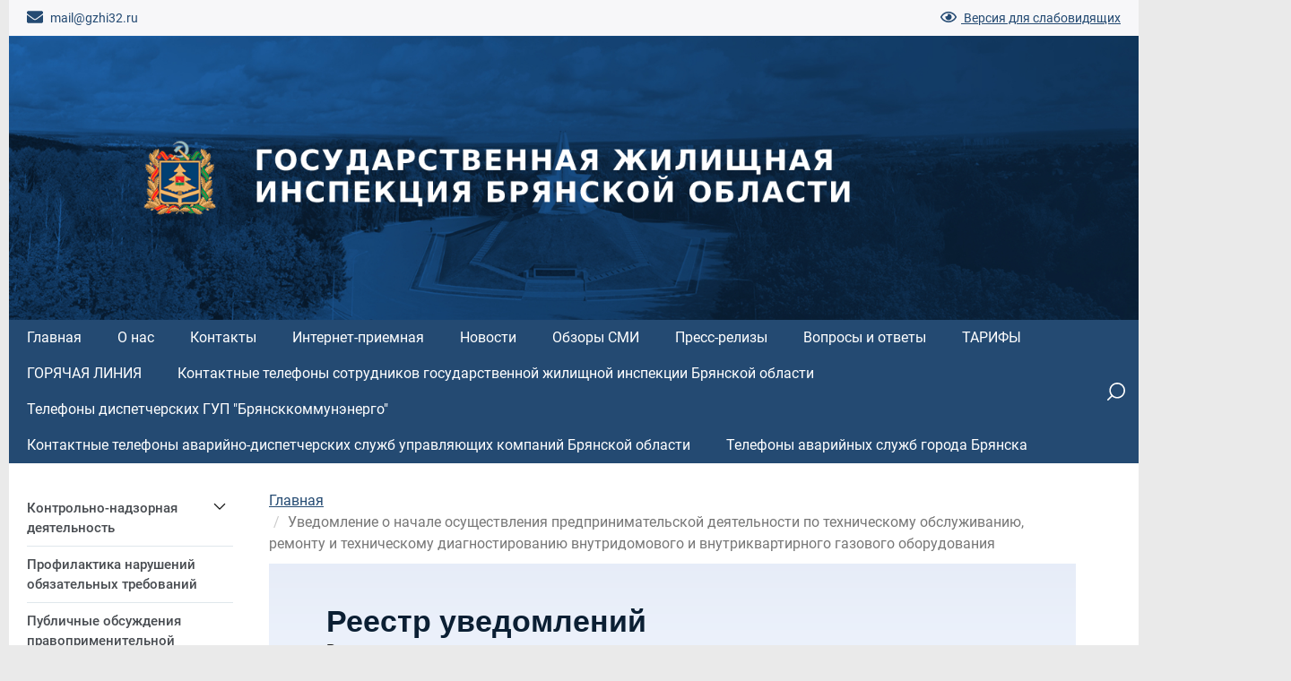

--- FILE ---
content_type: text/html; charset=UTF-8
request_url: https://gzhi32.ru/uvedomlenie/
body_size: 10293
content:
<!DOCTYPE html>
<html lang="ru">
<head>
<title>Уведомление о начале осуществления предпринимательской деятельности по техническому обслуживанию, ремонту и техническому диагностированию внутридомового и внутриквартирного газового оборудования</title>
<meta name="keywords" content="Уведомление о начале осуществления предпринимательской деятельности по техническому обслуживанию, ремонту и техническому диагностированию внутридомового и внутриквартирного газового оборудования">
<meta name="description" content="Уведомление о начале осуществления предпринимательской деятельности по техническому обслуживанию, ремонту и техническому диагностированию внутридомового и внутриквартирного газового оборудования">
<meta charset="utf-8">
<link rel="icon" href="/tmpl/a1/favicon.ico" type="image/x-icon">
<link rel="shortcut icon" href="/tmpl/a1/favicon.ico" type="image/x-icon">
<meta name="viewport" content="width=device-width, initial-scale=1, maximum-scale=1, user-scalable=0">
<meta name="theme-color" content="">
<link rel="stylesheet" type="text/css" href="/tmpl/a1/css/reset.css">
<link rel="stylesheet" type="text/css" href="/lib/fancybox/jquery.fancybox.min.css">
<link rel="stylesheet" type="text/css" href="/lib/alma/css/alma.css">
<link rel="stylesheet" type="text/css" href="/lib/badsee/css/badsee.css">
<link rel="stylesheet" type="text/css" href="/class/block/bmenu/css/bmenu.css">
<link rel="stylesheet" type="text/css" href="/class/block/bsearch/css/bsearch.css">
<link rel="stylesheet" type="text/css" href="/tmpl/a1/css/style.css">
<script src="/lib/vue/js/vue.min.js"></script>
<script src="/lib/vue/js/vuex.js"></script>
<script src="/lib/vue/js/axios.min.js"></script>
<link rel="stylesheet" type="text/css" href="/tmpl/a1/css/scheme.gzhi.css">
<link rel="stylesheet" type="text/css" href="/tmpl/a1/css/custom.css">
</head>
<body class="js-body"><div id="app">
<header class="header st-width">
<div class="header-line">
<div class="header-line__contacts">
<div class="header-line-contact__item">
<a href="mailto:mail@gzhi32.ru" class="header-line-contact__link"><svg class="icon icon-envelope"><use xlink:href="/tmpl/a1/i/icons.svg#envelope"></use></svg> mail@gzhi32.ru</a>
</div>
</div>
<div class="badsee-link__box">
<a class="js-badsee__set badsee-link__link" href="#badsee" title="Версия для слабовидящих"><svg class="icon icon-eye"><use xlink:href="/tmpl/a1/i/icons.svg#eye"></use></svg> Версия для слабовидящих</a>
</div>
</div>
<div class="header-main">
<div class="header-main__info">
<div class="contentblock contentblock_id_415 contentblock_type_btext a-header ">
<img src="/bank/1234567/gzhi-bo-2.jpg" alt="">
</div>
</div>
<div class="header__contact">
</div>
</div>
</header>
<nav class="nav-wrap">
<div class="nav-wrap__panel st-width">
<span class="js-mobile__burger ic-hamburger"><span></span></span>
<div class="nav js-nav">
<ul class="reset nav__list nav__list_lvl0 js-nav-list">
<li class="nav__item nav__item_lvl0 js-nav-item-lvl0">
<a href="/" class="nav__link nav__link_lvl0">
<span class="nav__text nav__text_lvl0">Главная</span>
</a>
</li>
<li class="nav__item nav__item_lvl0 nav__item_has-child js-nav-item-lvl0">
<a href="/o-nas/" class="nav__link nav__link_lvl0">
<span class="nav__text nav__text_lvl0">О нас</span>
</a>
<span class="nav__openmarker nav__openmarker_lvl0"></span>
<ul class="nav__list nav__list_sub nav__list_lvl1">
<li class="nav__item nav__item_lvl1">
<a href="/o-nas/rukovoditel/" class="nav__link nav__link_lvl1">
<span class="nav__text nav__text_lvl1">Руководитель</span>
</a>
</li>
<li class="nav__item nav__item_lvl1">
<a href="/o-nas/polozhenie/" class="nav__link nav__link_lvl1">
<span class="nav__text nav__text_lvl1">Положение</span>
</a>
</li>
<li class="nav__item nav__item_lvl1">
<a href="/o-nas/struktura/" class="nav__link nav__link_lvl1">
<span class="nav__text nav__text_lvl1">Структура</span>
</a>
</li>
<li class="nav__item nav__item_lvl1">
<a href="/o-nas/gosudarstvennaja-programma/" class="nav__link nav__link_lvl1">
<span class="nav__text nav__text_lvl1">Государственная программа</span>
</a>
</li>
<li class="nav__item nav__item_lvl1">
<a href="/o-nas/gosudarstvennaja-sluzhba/" class="nav__link nav__link_lvl1">
<span class="nav__text nav__text_lvl1">Государственная служба</span>
</a>
</li>
<li class="nav__item nav__item_lvl1">
<a href="/o-nas/goszakaz/" class="nav__link nav__link_lvl1">
<span class="nav__text nav__text_lvl1">Госзаказ</span>
</a>
</li>
<li class="nav__item nav__item_lvl1">
<a href="/o-nas/vakansii/" class="nav__link nav__link_lvl1">
<span class="nav__text nav__text_lvl1">Вакансии</span>
</a>
</li>
</ul>
</li>
<li class="nav__item nav__item_lvl0 js-nav-item-lvl0">
<a href="/kontakty/" class="nav__link nav__link_lvl0">
<span class="nav__text nav__text_lvl0">Контакты</span>
</a>
</li>
<li class="nav__item nav__item_lvl0 nav__item_has-child js-nav-item-lvl0">
<a href="/internet-priemnaja/" class="nav__link nav__link_lvl0">
<span class="nav__text nav__text_lvl0">Интернет-приемная</span>
</a>
<span class="nav__openmarker nav__openmarker_lvl0"></span>
<ul class="nav__list nav__list_sub nav__list_lvl1">
<li class="nav__item nav__item_lvl1">
<a href="/internet-priemnaja/obraschenie-predlozhenie-otzyv/" class="nav__link nav__link_lvl1">
<span class="nav__text nav__text_lvl1">Обращение, предложение, отзыв</span>
</a>
</li>
</ul>
</li>
<li class="nav__item nav__item_lvl0 nav__item_has-child js-nav-item-lvl0">
<a href="/novosti-2-2-2-2-2-2-2-2-2-2-2-2-2-2-2-2-2-2-2-2-2/" class="nav__link nav__link_lvl0">
<span class="nav__text nav__text_lvl0">Новости</span>
</a>
<span class="nav__openmarker nav__openmarker_lvl0"></span>
<ul class="nav__list nav__list_sub nav__list_lvl1">
<li class="nav__item nav__item_lvl1">
<a href="/novosti-2-2-2-2-2-2-2-2-2-2-2-2-2-2-2-2-2-2-2-2-2/arhiv/" class="nav__link nav__link_lvl1">
<span class="nav__text nav__text_lvl1">Архив</span>
</a>
</li>
</ul>
</li>
<li class="nav__item nav__item_lvl0 js-nav-item-lvl0">
<a href="/obzory-smi/" class="nav__link nav__link_lvl0">
<span class="nav__text nav__text_lvl0">Обзоры СМИ</span>
</a>
</li>
<li class="nav__item nav__item_lvl0 js-nav-item-lvl0">
<a href="/press-relizy/" class="nav__link nav__link_lvl0">
<span class="nav__text nav__text_lvl0">Пресс-релизы</span>
</a>
</li>
<li class="nav__item nav__item_lvl0 js-nav-item-lvl0">
<a href="/voprosy-i-otvety/" class="nav__link nav__link_lvl0">
<span class="nav__text nav__text_lvl0">Вопросы и ответы</span>
</a>
</li>
<li class="nav__item nav__item_lvl0 js-nav-item-lvl0">
<a href="/tarify/" class="nav__link nav__link_lvl0">
<span class="nav__text nav__text_lvl0">ТАРИФЫ</span>
</a>
</li>
<li class="nav__item nav__item_lvl0 js-nav-item-lvl0">
<a href="/gorjachaja-linija/" class="nav__link nav__link_lvl0">
<span class="nav__text nav__text_lvl0">ГОРЯЧАЯ ЛИНИЯ</span>
</a>
</li>
<li class="nav__item nav__item_lvl0 js-nav-item-lvl0">
<a href="/kontaktnye-telefony-sotrudnikov-gosudarstvennoj-zhilischnoj-inspekcii-brjanskoj-oblasti/" class="nav__link nav__link_lvl0">
<span class="nav__text nav__text_lvl0">Контактные телефоны сотрудников государственной жилищной инспекции Брянской области</span>
</a>
</li>
<li class="nav__item nav__item_lvl0 js-nav-item-lvl0">
<a href="/telefony-dispetcherskih-gup-brjanskkommunenergo/" class="nav__link nav__link_lvl0">
<span class="nav__text nav__text_lvl0">Телефоны диспетчерских ГУП &quot;Брянсккоммунэнерго&quot;</span>
</a>
</li>
<li class="nav__item nav__item_lvl0 js-nav-item-lvl0">
<a href="/kontaktnye-telefony-avarijno-dispetcherskih-sluzhb-upravljajuschih-kompanij-brjanskoj-oblasti/" class="nav__link nav__link_lvl0">
<span class="nav__text nav__text_lvl0">Контактные телефоны аварийно-диспетчерских служб управляющих компаний Брянской области</span>
</a>
</li>
<li class="nav__item nav__item_lvl0 js-nav-item-lvl0">
<a href="/telefony-avarijnyh/" class="nav__link nav__link_lvl0">
<span class="nav__text nav__text_lvl0">Телефоны аварийных служб города Брянска</span>
</a>
</li>
</ul>
</div>
<div class="nav-wrap__actions">
<div class="search-wrap js-search-site">
<div class="search-btn js-bsearch-site"><svg class="icon icon-search"><use xlink:href="/tmpl/a1/i/icons.svg#search"></use></svg></div>
<div class="js-search__wrap search__form-wrap">
<form class="search__form" action="/search/" method="get">
<input class="search__field js-input-search js-autocomplete__input" type="text" name="search" placeholder="Поиск" value="" autocomplete="off">
<button class="search__btn js-search-btn" type="submit"><svg class="icon icon-search"><use xlink:href="/tmpl/a1/i/icons.svg#search"></use></svg></button>
</form>
</div>
</div>
</div>
</div>
</nav>
<main class="st-width">
<div class="st-content-wrap">
<div class="st-content-left"><div class="contentblock contentblock_id_213 contentblock_type_bmenu">
<div class="vmenu js-nav">
<ul class="reset vmenu__list vmenu__list_lvl0 js-nav-list">
<li class="vmenu__item vmenu__item_lvl0 vmenu__item_has-child js-nav-item-lvl0">
<a href="/kontrolno-nadzornaja-dejatelnost/" class="vmenu__link vmenu__link_lvl0">
<span class="vmenu__text vmenu__text_lvl0">Контрольно-надзорная деятельность</span>
</a>
<span class="vmenu__openmarker vmenu__openmarker_lvl0"></span>
<ul class="vmenu__list vmenu__list_sub vmenu__list_lvl1">
<li class="vmenu__item vmenu__item_lvl1 vmenu__item_has-child">
<a href="/kontrolno-nadzornaja-dejatelnost/gosudarstvennyj-zhilischnyj-nadzor-/" class="vmenu__link vmenu__link_lvl1">
<span class="vmenu__text vmenu__text_lvl1">Государственный жилищный надзор</span>
</a>
<span class="vmenu__openmarker vmenu__openmarker_lvl1"></span>
<ul class="vmenu__list vmenu__list_sub vmenu__list_lvl2">
<li class="vmenu__item vmenu__item_lvl2">
<a href="/kontrolno-nadzornaja-dejatelnost/gosudarstvennyj-zhilischnyj-nadzor-/normativno-pravovoe-regulirovanie/" class="vmenu__link vmenu__link_lvl2">
<span class="vmenu__text vmenu__text_lvl2">Нормативно-правовое регулирование</span>
</a>
</li>
<li class="vmenu__item vmenu__item_lvl2">
<a href="/kontrolno-nadzornaja-dejatelnost/gosudarstvennyj-zhilischnyj-nadzor-/objazatelnye-trebovanija/" class="vmenu__link vmenu__link_lvl2">
<span class="vmenu__text vmenu__text_lvl2">Обязательные требования</span>
</a>
</li>
<li class="vmenu__item vmenu__item_lvl2">
<a href="/kontrolno-nadzornaja-dejatelnost/gosudarstvennyj-zhilischnyj-nadzor-/obekty-kontrolja/" class="vmenu__link vmenu__link_lvl2">
<span class="vmenu__text vmenu__text_lvl2">Объекты контроля</span>
</a>
</li>
<li class="vmenu__item vmenu__item_lvl2">
<a href="/kontrolno-nadzornaja-dejatelnost/gosudarstvennyj-zhilischnyj-nadzor-/ezhegodnyj-plan-proverok/" class="vmenu__link vmenu__link_lvl2">
<span class="vmenu__text vmenu__text_lvl2">Ежегодный план проверок</span>
</a>
</li>
<li class="vmenu__item vmenu__item_lvl2">
<a href="/kontrolno-nadzornaja-dejatelnost/gosudarstvennyj-zhilischnyj-nadzor-/profilaktika-riskov-prichinenija-vreda/" class="vmenu__link vmenu__link_lvl2">
<span class="vmenu__text vmenu__text_lvl2">Профилактика рисков причинения вреда</span>
</a>
</li>
<li class="vmenu__item vmenu__item_lvl2">
<a href="/kontrolno-nadzornaja-dejatelnost/gosudarstvennyj-zhilischnyj-nadzor-/rukovodstva-po-sobljudeniju-objazatelnyh-trebovanij/" class="vmenu__link vmenu__link_lvl2">
<span class="vmenu__text vmenu__text_lvl2">Руководства по соблюдению обязательных требований</span>
</a>
</li>
<li class="vmenu__item vmenu__item_lvl2">
<a href="/kontrolno-nadzornaja-dejatelnost/gosudarstvennyj-zhilischnyj-nadzor-/obzor-pravoprimenitelnoj-praktiki/" class="vmenu__link vmenu__link_lvl2">
<span class="vmenu__text vmenu__text_lvl2">Обзор правоприменительной практики</span>
</a>
</li>
<li class="vmenu__item vmenu__item_lvl2">
<a href="/kontrolno-nadzornaja-dejatelnost/gosudarstvennyj-zhilischnyj-nadzor-/obschestvennoe-obsuzhdenie-proektov-npa/" class="vmenu__link vmenu__link_lvl2">
<span class="vmenu__text vmenu__text_lvl2">Общественное обсуждение проектов НПА</span>
</a>
</li>
<li class="vmenu__item vmenu__item_lvl2">
<a href="/kontrolno-nadzornaja-dejatelnost/gosudarstvennyj-zhilischnyj-nadzor-/doklady-o-gosudarstvennom-kontrole/" class="vmenu__link vmenu__link_lvl2">
<span class="vmenu__text vmenu__text_lvl2">Доклады о государственном контроле</span>
</a>
</li>
<li class="vmenu__item vmenu__item_lvl2">
<a href="/kontrolno-nadzornaja-dejatelnost/gosudarstvennyj-zhilischnyj-nadzor-/proverochnye-listy/" class="vmenu__link vmenu__link_lvl2">
<span class="vmenu__text vmenu__text_lvl2">Проверочные листы</span>
</a>
</li>
<li class="vmenu__item vmenu__item_lvl2">
<a href="/kontrolno-nadzornaja-dejatelnost/gosudarstvennyj-zhilischnyj-nadzor-/informacija-dlja-grazhdan/" class="vmenu__link vmenu__link_lvl2">
<span class="vmenu__text vmenu__text_lvl2">Информация для граждан</span>
</a>
</li>
</ul>
</li>
<li class="vmenu__item vmenu__item_lvl1 vmenu__item_has-child">
<a href="/kontrolno-nadzornaja-dejatelnost/regionalnyj-gosudarstvennyj-licenzionnyj-kontrol-za-osuschestvleniem-predprinimatelskoj-dejatelnosti-po-upravleniju-mnogokvartirnymi-domami/" class="vmenu__link vmenu__link_lvl1">
<span class="vmenu__text vmenu__text_lvl1">Региональный государственный лицензионный контроль за осуществлением предпринимательской деятельности по управлению многоквартирными домами</span>
</a>
<span class="vmenu__openmarker vmenu__openmarker_lvl1"></span>
<ul class="vmenu__list vmenu__list_sub vmenu__list_lvl2">
<li class="vmenu__item vmenu__item_lvl2">
<a href="/kontrolno-nadzornaja-dejatelnost/regionalnyj-gosudarstvennyj-licenzionnyj-kontrol-za-osuschestvleniem-predprinimatelskoj-dejatelnosti-po-upravleniju-mnogokvartirnymi-domami/normativno-pravovoe-regulirovanie-/" class="vmenu__link vmenu__link_lvl2">
<span class="vmenu__text vmenu__text_lvl2">Нормативно-правовое регулирование</span>
</a>
</li>
<li class="vmenu__item vmenu__item_lvl2">
<a href="/kontrolno-nadzornaja-dejatelnost/regionalnyj-gosudarstvennyj-licenzionnyj-kontrol-za-osuschestvleniem-predprinimatelskoj-dejatelnosti-po-upravleniju-mnogokvartirnymi-domami/objazatelnye-trebovanija/" class="vmenu__link vmenu__link_lvl2">
<span class="vmenu__text vmenu__text_lvl2">Обязательные требования</span>
</a>
</li>
<li class="vmenu__item vmenu__item_lvl2">
<a href="/kontrolno-nadzornaja-dejatelnost/regionalnyj-gosudarstvennyj-licenzionnyj-kontrol-za-osuschestvleniem-predprinimatelskoj-dejatelnosti-po-upravleniju-mnogokvartirnymi-domami/obekty-kontrolja/" class="vmenu__link vmenu__link_lvl2">
<span class="vmenu__text vmenu__text_lvl2">Объекты контроля</span>
</a>
</li>
<li class="vmenu__item vmenu__item_lvl2">
<a href="/kontrolno-nadzornaja-dejatelnost/regionalnyj-gosudarstvennyj-licenzionnyj-kontrol-za-osuschestvleniem-predprinimatelskoj-dejatelnosti-po-upravleniju-mnogokvartirnymi-domami/ezhegodnyj-plan-proverok-2/" class="vmenu__link vmenu__link_lvl2">
<span class="vmenu__text vmenu__text_lvl2">Ежегодный план проверок</span>
</a>
</li>
<li class="vmenu__item vmenu__item_lvl2">
<a href="/kontrolno-nadzornaja-dejatelnost/regionalnyj-gosudarstvennyj-licenzionnyj-kontrol-za-osuschestvleniem-predprinimatelskoj-dejatelnosti-po-upravleniju-mnogokvartirnymi-domami/profilaktika-riskov-prichinenija-vreda/" class="vmenu__link vmenu__link_lvl2">
<span class="vmenu__text vmenu__text_lvl2">Профилактика рисков причинения вреда</span>
</a>
</li>
<li class="vmenu__item vmenu__item_lvl2">
<a href="/kontrolno-nadzornaja-dejatelnost/regionalnyj-gosudarstvennyj-licenzionnyj-kontrol-za-osuschestvleniem-predprinimatelskoj-dejatelnosti-po-upravleniju-mnogokvartirnymi-domami/rukovodstva-po-sobljudeniju-objazatelnyh-trebovanij/" class="vmenu__link vmenu__link_lvl2">
<span class="vmenu__text vmenu__text_lvl2">Руководства по соблюдению обязательных требований</span>
</a>
</li>
<li class="vmenu__item vmenu__item_lvl2">
<a href="/kontrolno-nadzornaja-dejatelnost/regionalnyj-gosudarstvennyj-licenzionnyj-kontrol-za-osuschestvleniem-predprinimatelskoj-dejatelnosti-po-upravleniju-mnogokvartirnymi-domami/obzor-pravoprimenitelnoj-praktiki/" class="vmenu__link vmenu__link_lvl2">
<span class="vmenu__text vmenu__text_lvl2">Обзор правоприменительной практики</span>
</a>
</li>
<li class="vmenu__item vmenu__item_lvl2">
<a href="/kontrolno-nadzornaja-dejatelnost/regionalnyj-gosudarstvennyj-licenzionnyj-kontrol-za-osuschestvleniem-predprinimatelskoj-dejatelnosti-po-upravleniju-mnogokvartirnymi-domami/obschestvennoe-obsuzhdenie-proektov-npa/" class="vmenu__link vmenu__link_lvl2">
<span class="vmenu__text vmenu__text_lvl2">Общественное обсуждение проектов НПА</span>
</a>
</li>
<li class="vmenu__item vmenu__item_lvl2">
<a href="/kontrolno-nadzornaja-dejatelnost/regionalnyj-gosudarstvennyj-licenzionnyj-kontrol-za-osuschestvleniem-predprinimatelskoj-dejatelnosti-po-upravleniju-mnogokvartirnymi-domami/doklady-o-gosudarstvennom-kontrole/" class="vmenu__link vmenu__link_lvl2">
<span class="vmenu__text vmenu__text_lvl2">Доклады о государственном контроле</span>
</a>
</li>
<li class="vmenu__item vmenu__item_lvl2">
<a href="/kontrolno-nadzornaja-dejatelnost/regionalnyj-gosudarstvennyj-licenzionnyj-kontrol-za-osuschestvleniem-predprinimatelskoj-dejatelnosti-po-upravleniju-mnogokvartirnymi-domami/proverochnye-listy/" class="vmenu__link vmenu__link_lvl2">
<span class="vmenu__text vmenu__text_lvl2">Проверочные листы</span>
</a>
</li>
<li class="vmenu__item vmenu__item_lvl2">
<a href="/kontrolno-nadzornaja-dejatelnost/regionalnyj-gosudarstvennyj-licenzionnyj-kontrol-za-osuschestvleniem-predprinimatelskoj-dejatelnosti-po-upravleniju-mnogokvartirnymi-domami/informacija-dlja-grazhdan/" class="vmenu__link vmenu__link_lvl2">
<span class="vmenu__text vmenu__text_lvl2">Информация для граждан</span>
</a>
</li>
</ul>
</li>
<li class="vmenu__item vmenu__item_lvl1">
<a href="/informaciya-dlya-kontroliruemyh-lic/" class="vmenu__link vmenu__link_lvl1">
<span class="vmenu__text vmenu__text_lvl1">Информация для контролируемых лиц</span>
</a>
</li>
</ul>
</li>
<li class="vmenu__item vmenu__item_lvl0 js-nav-item-lvl0">
<a href="/profilaktika-narushenij/" class="vmenu__link vmenu__link_lvl0">
<span class="vmenu__text vmenu__text_lvl0">Профилактика нарушений обязательных требований</span>
</a>
</li>
<li class="vmenu__item vmenu__item_lvl0 js-nav-item-lvl0">
<a href="/publichnye-obsuzhdenija-pravoprimenitelnoj-praktiki/" class="vmenu__link vmenu__link_lvl0">
<span class="vmenu__text vmenu__text_lvl0">Публичные обсуждения правоприменительной практики</span>
</a>
</li>
<li class="vmenu__item vmenu__item_lvl0 js-nav-item-lvl0">
<a href="/ocenka-effektivnosti/" class="vmenu__link vmenu__link_lvl0">
<span class="vmenu__text vmenu__text_lvl0">Оценка эффективности</span>
</a>
</li>
<li class="vmenu__item vmenu__item_lvl0 vmenu__item_has-child js-nav-item-lvl0">
<a href="/dejatelnost-inspekcii/" class="vmenu__link vmenu__link_lvl0">
<span class="vmenu__text vmenu__text_lvl0">Деятельность инспекции</span>
</a>
<span class="vmenu__openmarker vmenu__openmarker_lvl0"></span>
<ul class="vmenu__list vmenu__list_sub vmenu__list_lvl1">
<li class="vmenu__item vmenu__item_lvl1">
<a href="/dejatelnost-inspekcii/razvitie-konkurencii/" class="vmenu__link vmenu__link_lvl1">
<span class="vmenu__text vmenu__text_lvl1">Развитие конкуренции</span>
</a>
</li>
<li class="vmenu__item vmenu__item_lvl1">
<a href="/dejatelnost-inspekcii/otchety-o-rabote-inspekcii/" class="vmenu__link vmenu__link_lvl1">
<span class="vmenu__text vmenu__text_lvl1">Отчеты о работе инспекции</span>
</a>
</li>
<li class="vmenu__item vmenu__item_lvl1">
<a href="/dejatelnost-inspekcii/pereplanirovka-zhilyh-pomeschenij/" class="vmenu__link vmenu__link_lvl1">
<span class="vmenu__text vmenu__text_lvl1">Перепланировка жилых помещений</span>
</a>
</li>
<li class="vmenu__item vmenu__item_lvl1">
<a href="/dejatelnost-inspekcii/gosudarstvennye-uslugi-i-funkcii/" class="vmenu__link vmenu__link_lvl1">
<span class="vmenu__text vmenu__text_lvl1">Государственные услуги и функции</span>
</a>
</li>
<li class="vmenu__item vmenu__item_lvl1">
<a href="/dejatelnost-inspekcii/gosudarstvennye-zakupki/" class="vmenu__link vmenu__link_lvl1">
<span class="vmenu__text vmenu__text_lvl1">Государственные закупки</span>
</a>
</li>
</ul>
</li>
<li class="vmenu__item vmenu__item_lvl0 js-nav-item-lvl0">
<a href="/municipalnyj-kontrol/" class="vmenu__link vmenu__link_lvl0">
<span class="vmenu__text vmenu__text_lvl0">Муниципальный контроль</span>
</a>
</li>
<li class="vmenu__item vmenu__item_lvl0 vmenu__item_has-child js-nav-item-lvl0">
<a href="/pravovoe-obespechenie/" class="vmenu__link vmenu__link_lvl0">
<span class="vmenu__text vmenu__text_lvl0">Правовое обеспечение</span>
</a>
<span class="vmenu__openmarker vmenu__openmarker_lvl0"></span>
<ul class="vmenu__list vmenu__list_sub vmenu__list_lvl1">
<li class="vmenu__item vmenu__item_lvl1">
<a href="/pravovoe-obespechenie/regionalnye-zakonodatelnye-akty/" class="vmenu__link vmenu__link_lvl1">
<span class="vmenu__text vmenu__text_lvl1">Региональные законодательные акты</span>
</a>
</li>
<li class="vmenu__item vmenu__item_lvl1">
<a href="/pravovoe-obespechenie/federalnye-zakonodatelnye-akty/" class="vmenu__link vmenu__link_lvl1">
<span class="vmenu__text vmenu__text_lvl1">Федеральные законодательные акты</span>
</a>
</li>
<li class="vmenu__item vmenu__item_lvl1">
<a href="/pravovoe-obespechenie/proekty-pravovyh-aktov/" class="vmenu__link vmenu__link_lvl1">
<span class="vmenu__text vmenu__text_lvl1">Проекты правовых актов</span>
</a>
</li>
</ul>
</li>
<li class="vmenu__item vmenu__item_lvl0 js-nav-item-lvl0">
<a href="/personalnye-dannye/" class="vmenu__link vmenu__link_lvl0">
<span class="vmenu__text vmenu__text_lvl0">Персональные данные</span>
</a>
</li>
<li class="vmenu__item vmenu__item_lvl0 vmenu__item_has-child js-nav-item-lvl0">
<a href="/protivodejstvie-korrupcii/" class="vmenu__link vmenu__link_lvl0">
<span class="vmenu__text vmenu__text_lvl0">Противодействие коррупции</span>
</a>
<span class="vmenu__openmarker vmenu__openmarker_lvl0"></span>
<ul class="vmenu__list vmenu__list_sub vmenu__list_lvl1">
<li class="vmenu__item vmenu__item_lvl1">
<a href="/protivodejstvie-korrupcii/normativnye-pravovye-i-inye-akty-v-sfere-protivodejstvija-korrupcii/" class="vmenu__link vmenu__link_lvl1">
<span class="vmenu__text vmenu__text_lvl1">Нормативные правовые и иные акты в сфере противодействия коррупции</span>
</a>
</li>
<li class="vmenu__item vmenu__item_lvl1">
<a href="/protivodejstvie-korrupcii/nezavisimaja-antikorrupcionnaja-ekspertiza/" class="vmenu__link vmenu__link_lvl1">
<span class="vmenu__text vmenu__text_lvl1">Независимая антикоррупционная экспертиза</span>
</a>
</li>
<li class="vmenu__item vmenu__item_lvl1">
<a href="/protivodejstvie-korrupcii/metodicheskie-materialy/" class="vmenu__link vmenu__link_lvl1">
<span class="vmenu__text vmenu__text_lvl1">Методические материалы</span>
</a>
</li>
<li class="vmenu__item vmenu__item_lvl1">
<a href="/protivodejstvie-korrupcii/formy-dokumentov-svjazannyh-s-protivodejstviem-korrupcii-dlja-zapolnenija/" class="vmenu__link vmenu__link_lvl1">
<span class="vmenu__text vmenu__text_lvl1">Формы документов, связанных с противодействием коррупции для заполнения</span>
</a>
</li>
<li class="vmenu__item vmenu__item_lvl1">
<a href="/protivodejstvie-korrupcii/svedenija-o-dohodah-rashodah-ob-imuschestve-i-objazatelstvah-imuschestvennogo-haraktera/" class="vmenu__link vmenu__link_lvl1">
<span class="vmenu__text vmenu__text_lvl1">Сведения о доходах, расходах, об имуществе и обязательствах имущественного характера</span>
</a>
</li>
<li class="vmenu__item vmenu__item_lvl1">
<a href="/protivodejstvie-korrupcii/komissija-po-sobljudeniju-trebovanij-k-sluzhebnomu-povedeniju-i-uregulirovaniju-konflikta-interesov/" class="vmenu__link vmenu__link_lvl1">
<span class="vmenu__text vmenu__text_lvl1">Комиссия по соблюдению требований к служебному поведению и урегулированию конфликта интересов</span>
</a>
</li>
<li class="vmenu__item vmenu__item_lvl1">
<a href="/protivodejstvie-korrupcii/obratnaja-svjaz-dlja-soobschenij-o-faktah-korrupcii/" class="vmenu__link vmenu__link_lvl1">
<span class="vmenu__text vmenu__text_lvl1">Обратная связь для сообщений о фактах коррупции</span>
</a>
</li>
</ul>
</li>
<li class="vmenu__item vmenu__item_lvl0 js-nav-item-lvl0">
<a href="/obschestvennyj-sovet/" class="vmenu__link vmenu__link_lvl0">
<span class="vmenu__text vmenu__text_lvl0">Общественный совет</span>
</a>
</li>
<li class="vmenu__item vmenu__item_lvl0 vmenu__item_has-child js-nav-item-lvl0">
<a href="/kapitalnyj-remont/" class="vmenu__link vmenu__link_lvl0">
<span class="vmenu__text vmenu__text_lvl0">Капитальный ремонт</span>
</a>
<span class="vmenu__openmarker vmenu__openmarker_lvl0"></span>
<ul class="vmenu__list vmenu__list_sub vmenu__list_lvl1">
<li class="vmenu__item vmenu__item_lvl1">
<a href="/kapitalnyj-remont/porjadok-vedenija-reestra-uvedomlenij-vladelcev/" class="vmenu__link vmenu__link_lvl1">
<span class="vmenu__text vmenu__text_lvl1">Порядок ведения реестра уведомлений владельцев специальных счетов о выбранном способе формирования фонда капитального ремонта и реестра специальных счетов</span>
</a>
</li>
</ul>
</li>
<li class="vmenu__item vmenu__item_lvl0 vmenu__item_has-child js-nav-item-lvl0">
<a href="/licenzirovanie/" class="vmenu__link vmenu__link_lvl0">
<span class="vmenu__text vmenu__text_lvl0">Лицензирование</span>
</a>
<span class="vmenu__openmarker vmenu__openmarker_lvl0"></span>
<ul class="vmenu__list vmenu__list_sub vmenu__list_lvl1">
<li class="vmenu__item vmenu__item_lvl1 vmenu__item_has-child">
<a href="/licenzirovanie/licenzirovanie/" class="vmenu__link vmenu__link_lvl1">
<span class="vmenu__text vmenu__text_lvl1">Лицензирование</span>
</a>
<span class="vmenu__openmarker vmenu__openmarker_lvl1"></span>
<ul class="vmenu__list vmenu__list_sub vmenu__list_lvl2">
<li class="vmenu__item vmenu__item_lvl2">
<a href="/licenzirovanie/licenzirovanie/porjadok-vnesenija-izmenenij-v-reestr/" class="vmenu__link vmenu__link_lvl2">
<span class="vmenu__text vmenu__text_lvl2">Порядок внесения изменений в реестр</span>
</a>
</li>
<li class="vmenu__item vmenu__item_lvl2">
<a href="/licenzirovanie/licenzirovanie/protokoly-zasedanija/" class="vmenu__link vmenu__link_lvl2">
<span class="vmenu__text vmenu__text_lvl2">Протоколы заседания</span>
</a>
</li>
<li class="vmenu__item vmenu__item_lvl2">
<a href="/licenzirovanie/licenzirovanie/razjasnenija-o-date-rastorzhenija-dogovora/" class="vmenu__link vmenu__link_lvl2">
<span class="vmenu__text vmenu__text_lvl2">Разъяснения о дате расторжения договора</span>
</a>
</li>
</ul>
</li>
<li class="vmenu__item vmenu__item_lvl1">
<a href="/licenzirovanie/kvalifikacionnyj-ekzamen/" class="vmenu__link vmenu__link_lvl1">
<span class="vmenu__text vmenu__text_lvl1">Квалификационный экзамен</span>
</a>
</li>
</ul>
</li>
<li class="vmenu__item vmenu__item_lvl0 js-nav-item-lvl0">
<a href="/gis-zhkh/" class="vmenu__link vmenu__link_lvl0">
<span class="vmenu__text vmenu__text_lvl0">ГИС ЖКХ</span>
</a>
</li>
<li class="vmenu__item vmenu__item_lvl0 js-nav-item-lvl0">
<a href="/zakonodatelnaja-karta/" class="vmenu__link vmenu__link_lvl0">
<span class="vmenu__text vmenu__text_lvl0">Законодательная карта</span>
</a>
</li>
<li class="vmenu__item vmenu__item_lvl0 js-nav-item-lvl0">
<a href="/tipovye-uslovija-ispolzovanija-otkrytyh-dannyh/" class="vmenu__link vmenu__link_lvl0">
<span class="vmenu__text vmenu__text_lvl0">Типовые условия использования открытых данных</span>
</a>
</li>
<li class="vmenu__item vmenu__item_lvl0 js-nav-item-lvl0">
<a href="/informacionnye-sistemy-banki-dannyh-registry-nahodyaschiesya-v-vedenii-gzhi-bryanskoj-oblasti/" class="vmenu__link vmenu__link_lvl0">
<span class="vmenu__text vmenu__text_lvl0">Информационные системы, банки данных, регистры, находящиеся в ведении ГЖИ Брянской области</span>
</a>
</li>
<li class="vmenu__item vmenu__item_lvl0 js-nav-item-lvl0">
<a href="/prioritetnyj-proekt-formirovanie-komfortnoj-gorodskoj-sredy/" class="vmenu__link vmenu__link_lvl0">
<span class="vmenu__text vmenu__text_lvl0">ПРИОРИТЕТНЫЙ ПРОЕКТ «ФОРМИРОВАНИЕ КОМФОРТНОЙ ГОРОДСКОЙ СРЕДЫ»</span>
</a>
</li>
<li class="vmenu__item vmenu__item_lvl0 js-nav-item-lvl0">
<a href="/realizacija-strategicheskih-iniciativ/" class="vmenu__link vmenu__link_lvl0">
<span class="vmenu__text vmenu__text_lvl0">Реализация стратегических инициатив Президента Российской Федерации в Брянской области</span>
</a>
</li>
<li class="vmenu__item vmenu__item_lvl0 vmenu__item_open js-nav-item-lvl0">
<span class="vmenu__link vmenu__link_lvl0 active current">
<span class="vmenu__text vmenu__text_lvl0">Уведомление о начале осуществления предпринимательской деятельности по техническому обслуживанию, ремонту и техническому диагностированию внутридомового и внутриквартирного газового оборудования</span>
</span>
</li>
</ul>
</div>
</div></div>
<div class="st-content-main">
<ul class="st-breadcrumb"><li class="st-breadcrumb__item"><a class="st-breadcrumb__link" href="/"><span>Главная</span></a></li><li class="st-breadcrumb__item"><span class="st-breadcrumb__link-active">Уведомление о начале осуществления предпринимательской деятельности по техническому обслуживанию, ремонту и техническому диагностированию внутридомового и внутриквартирного газового оборудования</span></li></ul>
<div class="contentblock contentblock_id_481 contentblock_type_btext">
<iframe width="900" height="1300" src="https://ervk.gov.ru/widget/notice/b5a3be65-3526-4b14-b878-04929415fc3e" title="Реестр уведомлений" frameborder="0"></iframe></div>
</div>
<div class="st-content-right"></div>
</div>
<div class="st-content-bottom"><div class="contentblock contentblock_id_291 contentblock_type_btext">
<p><a href="/zakonodatelnaja-karta">Законодательная карта</a></p>
<p><img src="/bank/4567890/novosti/k576/43566/56879/123/1/banner_odkn.png" alt="" width="815" height="152"></p></div></div>
</main>
<footer class="st-width footer">
<div class="footer__content">
<div class="footer__copyright">&copy; 2016&ndash;2026 Государственная жилищная инспекция Брянской области</div>
<div class="footer__counters"><div class="contentblock contentblock_id_466 contentblock_type_btext">
<div class="grid grid-cols-2 gap-12" style="align-items: center;">
<a href="/zakonodatelnaja-karta">Законодательная карта</a>
<div id="sputnik-informer"></div>
</div>
<script type="text/javascript">
(function(d, t, p) {
var j = d.createElement(t); j.async = true; j.type = "text/javascript";
j.src = ("https:" == p ? "https:" : "http:") + "//stat.sputnik.ru/cnt.js";
var s = d.getElementsByTagName(t)[0]; s.parentNode.insertBefore(j, s);
})(document, "script", document.location.protocol);
</script></div></div>
<div class="footer__alma"><div class="alma-company">
<a class="alma-company__link-logo" href="https://alma-com.ru" target="_blank">
<svg version="1.1" xmlns="http://www.w3.org/2000/svg" xmlns:xlink="http://www.w3.org/1999/xlink" x="0px" y="0px" width="145px" height="44px" viewBox="0,0,896,275" xml:space="preserve" class="alma-logo">
<g><g><path class="alma-logo__letter" d="M399.392,89.391l37.416,88.046h-17.036l-6.051-13.853h-60.024l-6.051,13.853h-17.355l38.532-88.046H399.392z
M359.747,149.255h47.446l-18.468-45.376h-10.032L359.747,149.255z"></path>
<path class="alma-logo__letter" d="M543.805,89.39v88.046h-16.241v-73.398h-39.326l-9.713,51.586
c-2.706,14.966-12.259,21.813-25.951,21.813h-8.916v-15.125h7.8c6.05,0,10.031-2.549,11.304-8.758l12.102-64.164H543.805z"></path>
<path class="alma-logo__letter" d="M576.923,89.39v21.177h33.438c20.219,0,35.664,12.578,35.664,33.115
c0,20.38-15.445,33.754-35.664,33.754c-22.485,1.473-46.367,3.292-49.676,0V89.39H576.923z M576.923,162.63h32.163
c13.055,0,20.695-6.687,20.695-18.948c0-12.419-7.641-18.628-20.695-18.628h-32.163V162.63z"></path>
<polygon class="alma-logo__letter" points="683.283,89.39 717.675,158.649 718.471,158.649 753.021,89.39 775.948,89.39 775.948,177.437 759.867,177.437 759.867,109.451 758.274,109.451 724.84,177.437 710.352,177.437 677.074,109.451 675.323,109.451 675.323,177.437 659.721,177.437 659.721,89.39 "></polygon>
<path class="alma-logo__letter" d="M858.746,89.391l37.416,88.046h-17.037l-6.049-13.853h-60.025L807,177.437
h-17.353l38.527-88.046H858.746z M819.102,149.255h47.445l-18.467-45.376h-10.032L819.102,149.255z"></path>
</g>
<polyline class="alma-logo__bird" points="198.135,89.402 176.106,89.415 154.05,100.894 52.209,1.353 66.26,32.503 30.634,1.991 52.916,39.45 15.927,9.341 41.948,45.158 5.386,20.767 31.346,50.675 0.546,31.098 96.309,149.021 55.656,163.563 64.717,164.242 57.62,171.676 67.191,171.82 59.439,179.188 69.514,178.936 61.953,189.581 72.611,188.425 64.816,201.404 79.537,195.421 77.202,205.007 88.877,198.82 87.514,207.943 98.134,202.209 97.767,210.916 106.915,205.407 107.216,213.627 125.404,177.455 250.656,274.93 228.355,243.348 260.396,270.012 235.278,233.923 271.602,259.236 242.682,223.773 278.614,244.367 251.962,211.127 278.797,222.82 174.837,121.222 186.279,99.36 "></polyline>
</g>
</svg>
</a>
<span class="alma-company__text">&nbsp;&mdash;&nbsp;<a class="alma-company__text-link" href="https://alma-com.ru/uslugi/sozdanie-sajtov/" target="_blank">cоздание&nbsp;сайта</a>,&nbsp;2016</span>
</div></div>
</div>
</footer>
<a href="#" class="btn-move-up js-btn-move-up"><svg class="icon icon-move-up"><use xlink:href="/tmpl/a1/i/icons.svg#move-up"></use></svg></a>
<div class="js-mobile__sidebar mobile-sidebar">
<div class="mobile-sidebar__title">
<div class="mobile-sidebar__logo">
<a class="mobile-sidebar__company" href="/">Государственная жилищная инспекция Брянской области</a>
</div>
<div class="mobile-sidebar__close js-mobile__sidebar-close">
<span class="ic-hamburger active"><span></span></span>
</div>
</div>
<div class="mobile-sidebar__content">
<div class="contentblock contentblock_id_461 contentblock_type_bmenu">
<div class="vmenu js-nav">
<ul class="reset vmenu__list vmenu__list_lvl0 js-nav-list">
<li class="vmenu__item vmenu__item_lvl0 js-nav-item-lvl0">
<a href="/" class="vmenu__link vmenu__link_lvl0">
<span class="vmenu__text vmenu__text_lvl0">Главная</span>
</a>
</li>
<li class="vmenu__item vmenu__item_lvl0 vmenu__item_has-child js-nav-item-lvl0">
<a href="/o-nas/" class="vmenu__link vmenu__link_lvl0">
<span class="vmenu__text vmenu__text_lvl0">О нас</span>
</a>
<span class="vmenu__openmarker vmenu__openmarker_lvl0"></span>
<ul class="vmenu__list vmenu__list_sub vmenu__list_lvl1">
<li class="vmenu__item vmenu__item_lvl1">
<a href="/o-nas/rukovoditel/" class="vmenu__link vmenu__link_lvl1">
<span class="vmenu__text vmenu__text_lvl1">Руководитель</span>
</a>
</li>
<li class="vmenu__item vmenu__item_lvl1">
<a href="/o-nas/polozhenie/" class="vmenu__link vmenu__link_lvl1">
<span class="vmenu__text vmenu__text_lvl1">Положение</span>
</a>
</li>
<li class="vmenu__item vmenu__item_lvl1">
<a href="/o-nas/struktura/" class="vmenu__link vmenu__link_lvl1">
<span class="vmenu__text vmenu__text_lvl1">Структура</span>
</a>
</li>
<li class="vmenu__item vmenu__item_lvl1">
<a href="/o-nas/gosudarstvennaja-programma/" class="vmenu__link vmenu__link_lvl1">
<span class="vmenu__text vmenu__text_lvl1">Государственная программа</span>
</a>
</li>
<li class="vmenu__item vmenu__item_lvl1">
<a href="/o-nas/gosudarstvennaja-sluzhba/" class="vmenu__link vmenu__link_lvl1">
<span class="vmenu__text vmenu__text_lvl1">Государственная служба</span>
</a>
</li>
<li class="vmenu__item vmenu__item_lvl1">
<a href="/o-nas/goszakaz/" class="vmenu__link vmenu__link_lvl1">
<span class="vmenu__text vmenu__text_lvl1">Госзаказ</span>
</a>
</li>
<li class="vmenu__item vmenu__item_lvl1">
<a href="/o-nas/vakansii/" class="vmenu__link vmenu__link_lvl1">
<span class="vmenu__text vmenu__text_lvl1">Вакансии</span>
</a>
</li>
</ul>
</li>
<li class="vmenu__item vmenu__item_lvl0 js-nav-item-lvl0">
<a href="/kontakty/" class="vmenu__link vmenu__link_lvl0">
<span class="vmenu__text vmenu__text_lvl0">Контакты</span>
</a>
</li>
<li class="vmenu__item vmenu__item_lvl0 vmenu__item_has-child js-nav-item-lvl0">
<a href="/internet-priemnaja/" class="vmenu__link vmenu__link_lvl0">
<span class="vmenu__text vmenu__text_lvl0">Интернет-приемная</span>
</a>
<span class="vmenu__openmarker vmenu__openmarker_lvl0"></span>
<ul class="vmenu__list vmenu__list_sub vmenu__list_lvl1">
<li class="vmenu__item vmenu__item_lvl1">
<a href="/internet-priemnaja/obraschenie-predlozhenie-otzyv/" class="vmenu__link vmenu__link_lvl1">
<span class="vmenu__text vmenu__text_lvl1">Обращение, предложение, отзыв</span>
</a>
</li>
</ul>
</li>
<li class="vmenu__item vmenu__item_lvl0 vmenu__item_has-child js-nav-item-lvl0">
<a href="/novosti-2-2-2-2-2-2-2-2-2-2-2-2-2-2-2-2-2-2-2-2-2/" class="vmenu__link vmenu__link_lvl0">
<span class="vmenu__text vmenu__text_lvl0">Новости</span>
</a>
<span class="vmenu__openmarker vmenu__openmarker_lvl0"></span>
<ul class="vmenu__list vmenu__list_sub vmenu__list_lvl1">
<li class="vmenu__item vmenu__item_lvl1">
<a href="/novosti-2-2-2-2-2-2-2-2-2-2-2-2-2-2-2-2-2-2-2-2-2/arhiv/" class="vmenu__link vmenu__link_lvl1">
<span class="vmenu__text vmenu__text_lvl1">Архив</span>
</a>
</li>
</ul>
</li>
<li class="vmenu__item vmenu__item_lvl0 js-nav-item-lvl0">
<a href="/obzory-smi/" class="vmenu__link vmenu__link_lvl0">
<span class="vmenu__text vmenu__text_lvl0">Обзоры СМИ</span>
</a>
</li>
<li class="vmenu__item vmenu__item_lvl0 js-nav-item-lvl0">
<a href="/press-relizy/" class="vmenu__link vmenu__link_lvl0">
<span class="vmenu__text vmenu__text_lvl0">Пресс-релизы</span>
</a>
</li>
<li class="vmenu__item vmenu__item_lvl0 js-nav-item-lvl0">
<a href="/voprosy-i-otvety/" class="vmenu__link vmenu__link_lvl0">
<span class="vmenu__text vmenu__text_lvl0">Вопросы и ответы</span>
</a>
</li>
<li class="vmenu__item vmenu__item_lvl0 js-nav-item-lvl0">
<a href="/tarify/" class="vmenu__link vmenu__link_lvl0">
<span class="vmenu__text vmenu__text_lvl0">ТАРИФЫ</span>
</a>
</li>
<li class="vmenu__item vmenu__item_lvl0 js-nav-item-lvl0">
<a href="/gorjachaja-linija/" class="vmenu__link vmenu__link_lvl0">
<span class="vmenu__text vmenu__text_lvl0">ГОРЯЧАЯ ЛИНИЯ</span>
</a>
</li>
<li class="vmenu__item vmenu__item_lvl0 js-nav-item-lvl0">
<a href="/kontaktnye-telefony-sotrudnikov-gosudarstvennoj-zhilischnoj-inspekcii-brjanskoj-oblasti/" class="vmenu__link vmenu__link_lvl0">
<span class="vmenu__text vmenu__text_lvl0">Контактные телефоны сотрудников государственной жилищной инспекции Брянской области</span>
</a>
</li>
<li class="vmenu__item vmenu__item_lvl0 js-nav-item-lvl0">
<a href="/telefony-dispetcherskih-gup-brjanskkommunenergo/" class="vmenu__link vmenu__link_lvl0">
<span class="vmenu__text vmenu__text_lvl0">Телефоны диспетчерских ГУП &quot;Брянсккоммунэнерго&quot;</span>
</a>
</li>
<li class="vmenu__item vmenu__item_lvl0 js-nav-item-lvl0">
<a href="/kontaktnye-telefony-avarijno-dispetcherskih-sluzhb-upravljajuschih-kompanij-brjanskoj-oblasti/" class="vmenu__link vmenu__link_lvl0">
<span class="vmenu__text vmenu__text_lvl0">Контактные телефоны аварийно-диспетчерских служб управляющих компаний Брянской области</span>
</a>
</li>
<li class="vmenu__item vmenu__item_lvl0 js-nav-item-lvl0">
<a href="/telefony-avarijnyh/" class="vmenu__link vmenu__link_lvl0">
<span class="vmenu__text vmenu__text_lvl0">Телефоны аварийных служб города Брянска</span>
</a>
</li>
</ul>
</div>
</div><div class="contentblock contentblock_id_463 contentblock_type_bmenu">
<div class="vmenu js-nav">
<ul class="reset vmenu__list vmenu__list_lvl0 js-nav-list">
<li class="vmenu__item vmenu__item_lvl0 vmenu__item_has-child js-nav-item-lvl0">
<a href="/kontrolno-nadzornaja-dejatelnost/" class="vmenu__link vmenu__link_lvl0">
<span class="vmenu__text vmenu__text_lvl0">Контрольно-надзорная деятельность</span>
</a>
<span class="vmenu__openmarker vmenu__openmarker_lvl0"></span>
<ul class="vmenu__list vmenu__list_sub vmenu__list_lvl1">
<li class="vmenu__item vmenu__item_lvl1 vmenu__item_has-child">
<a href="/kontrolno-nadzornaja-dejatelnost/gosudarstvennyj-zhilischnyj-nadzor-/" class="vmenu__link vmenu__link_lvl1">
<span class="vmenu__text vmenu__text_lvl1">Государственный жилищный надзор</span>
</a>
<span class="vmenu__openmarker vmenu__openmarker_lvl1"></span>
<ul class="vmenu__list vmenu__list_sub vmenu__list_lvl2">
<li class="vmenu__item vmenu__item_lvl2">
<a href="/kontrolno-nadzornaja-dejatelnost/gosudarstvennyj-zhilischnyj-nadzor-/normativno-pravovoe-regulirovanie/" class="vmenu__link vmenu__link_lvl2">
<span class="vmenu__text vmenu__text_lvl2">Нормативно-правовое регулирование</span>
</a>
</li>
<li class="vmenu__item vmenu__item_lvl2">
<a href="/kontrolno-nadzornaja-dejatelnost/gosudarstvennyj-zhilischnyj-nadzor-/objazatelnye-trebovanija/" class="vmenu__link vmenu__link_lvl2">
<span class="vmenu__text vmenu__text_lvl2">Обязательные требования</span>
</a>
</li>
<li class="vmenu__item vmenu__item_lvl2">
<a href="/kontrolno-nadzornaja-dejatelnost/gosudarstvennyj-zhilischnyj-nadzor-/obekty-kontrolja/" class="vmenu__link vmenu__link_lvl2">
<span class="vmenu__text vmenu__text_lvl2">Объекты контроля</span>
</a>
</li>
<li class="vmenu__item vmenu__item_lvl2">
<a href="/kontrolno-nadzornaja-dejatelnost/gosudarstvennyj-zhilischnyj-nadzor-/ezhegodnyj-plan-proverok/" class="vmenu__link vmenu__link_lvl2">
<span class="vmenu__text vmenu__text_lvl2">Ежегодный план проверок</span>
</a>
</li>
<li class="vmenu__item vmenu__item_lvl2">
<a href="/kontrolno-nadzornaja-dejatelnost/gosudarstvennyj-zhilischnyj-nadzor-/profilaktika-riskov-prichinenija-vreda/" class="vmenu__link vmenu__link_lvl2">
<span class="vmenu__text vmenu__text_lvl2">Профилактика рисков причинения вреда</span>
</a>
</li>
<li class="vmenu__item vmenu__item_lvl2">
<a href="/kontrolno-nadzornaja-dejatelnost/gosudarstvennyj-zhilischnyj-nadzor-/rukovodstva-po-sobljudeniju-objazatelnyh-trebovanij/" class="vmenu__link vmenu__link_lvl2">
<span class="vmenu__text vmenu__text_lvl2">Руководства по соблюдению обязательных требований</span>
</a>
</li>
<li class="vmenu__item vmenu__item_lvl2">
<a href="/kontrolno-nadzornaja-dejatelnost/gosudarstvennyj-zhilischnyj-nadzor-/obzor-pravoprimenitelnoj-praktiki/" class="vmenu__link vmenu__link_lvl2">
<span class="vmenu__text vmenu__text_lvl2">Обзор правоприменительной практики</span>
</a>
</li>
<li class="vmenu__item vmenu__item_lvl2">
<a href="/kontrolno-nadzornaja-dejatelnost/gosudarstvennyj-zhilischnyj-nadzor-/obschestvennoe-obsuzhdenie-proektov-npa/" class="vmenu__link vmenu__link_lvl2">
<span class="vmenu__text vmenu__text_lvl2">Общественное обсуждение проектов НПА</span>
</a>
</li>
<li class="vmenu__item vmenu__item_lvl2">
<a href="/kontrolno-nadzornaja-dejatelnost/gosudarstvennyj-zhilischnyj-nadzor-/doklady-o-gosudarstvennom-kontrole/" class="vmenu__link vmenu__link_lvl2">
<span class="vmenu__text vmenu__text_lvl2">Доклады о государственном контроле</span>
</a>
</li>
<li class="vmenu__item vmenu__item_lvl2">
<a href="/kontrolno-nadzornaja-dejatelnost/gosudarstvennyj-zhilischnyj-nadzor-/proverochnye-listy/" class="vmenu__link vmenu__link_lvl2">
<span class="vmenu__text vmenu__text_lvl2">Проверочные листы</span>
</a>
</li>
<li class="vmenu__item vmenu__item_lvl2">
<a href="/kontrolno-nadzornaja-dejatelnost/gosudarstvennyj-zhilischnyj-nadzor-/informacija-dlja-grazhdan/" class="vmenu__link vmenu__link_lvl2">
<span class="vmenu__text vmenu__text_lvl2">Информация для граждан</span>
</a>
</li>
</ul>
</li>
<li class="vmenu__item vmenu__item_lvl1 vmenu__item_has-child">
<a href="/kontrolno-nadzornaja-dejatelnost/regionalnyj-gosudarstvennyj-licenzionnyj-kontrol-za-osuschestvleniem-predprinimatelskoj-dejatelnosti-po-upravleniju-mnogokvartirnymi-domami/" class="vmenu__link vmenu__link_lvl1">
<span class="vmenu__text vmenu__text_lvl1">Региональный государственный лицензионный контроль за осуществлением предпринимательской деятельности по управлению многоквартирными домами</span>
</a>
<span class="vmenu__openmarker vmenu__openmarker_lvl1"></span>
<ul class="vmenu__list vmenu__list_sub vmenu__list_lvl2">
<li class="vmenu__item vmenu__item_lvl2">
<a href="/kontrolno-nadzornaja-dejatelnost/regionalnyj-gosudarstvennyj-licenzionnyj-kontrol-za-osuschestvleniem-predprinimatelskoj-dejatelnosti-po-upravleniju-mnogokvartirnymi-domami/normativno-pravovoe-regulirovanie-/" class="vmenu__link vmenu__link_lvl2">
<span class="vmenu__text vmenu__text_lvl2">Нормативно-правовое регулирование</span>
</a>
</li>
<li class="vmenu__item vmenu__item_lvl2">
<a href="/kontrolno-nadzornaja-dejatelnost/regionalnyj-gosudarstvennyj-licenzionnyj-kontrol-za-osuschestvleniem-predprinimatelskoj-dejatelnosti-po-upravleniju-mnogokvartirnymi-domami/objazatelnye-trebovanija/" class="vmenu__link vmenu__link_lvl2">
<span class="vmenu__text vmenu__text_lvl2">Обязательные требования</span>
</a>
</li>
<li class="vmenu__item vmenu__item_lvl2">
<a href="/kontrolno-nadzornaja-dejatelnost/regionalnyj-gosudarstvennyj-licenzionnyj-kontrol-za-osuschestvleniem-predprinimatelskoj-dejatelnosti-po-upravleniju-mnogokvartirnymi-domami/obekty-kontrolja/" class="vmenu__link vmenu__link_lvl2">
<span class="vmenu__text vmenu__text_lvl2">Объекты контроля</span>
</a>
</li>
<li class="vmenu__item vmenu__item_lvl2">
<a href="/kontrolno-nadzornaja-dejatelnost/regionalnyj-gosudarstvennyj-licenzionnyj-kontrol-za-osuschestvleniem-predprinimatelskoj-dejatelnosti-po-upravleniju-mnogokvartirnymi-domami/ezhegodnyj-plan-proverok-2/" class="vmenu__link vmenu__link_lvl2">
<span class="vmenu__text vmenu__text_lvl2">Ежегодный план проверок</span>
</a>
</li>
<li class="vmenu__item vmenu__item_lvl2">
<a href="/kontrolno-nadzornaja-dejatelnost/regionalnyj-gosudarstvennyj-licenzionnyj-kontrol-za-osuschestvleniem-predprinimatelskoj-dejatelnosti-po-upravleniju-mnogokvartirnymi-domami/profilaktika-riskov-prichinenija-vreda/" class="vmenu__link vmenu__link_lvl2">
<span class="vmenu__text vmenu__text_lvl2">Профилактика рисков причинения вреда</span>
</a>
</li>
<li class="vmenu__item vmenu__item_lvl2">
<a href="/kontrolno-nadzornaja-dejatelnost/regionalnyj-gosudarstvennyj-licenzionnyj-kontrol-za-osuschestvleniem-predprinimatelskoj-dejatelnosti-po-upravleniju-mnogokvartirnymi-domami/rukovodstva-po-sobljudeniju-objazatelnyh-trebovanij/" class="vmenu__link vmenu__link_lvl2">
<span class="vmenu__text vmenu__text_lvl2">Руководства по соблюдению обязательных требований</span>
</a>
</li>
<li class="vmenu__item vmenu__item_lvl2">
<a href="/kontrolno-nadzornaja-dejatelnost/regionalnyj-gosudarstvennyj-licenzionnyj-kontrol-za-osuschestvleniem-predprinimatelskoj-dejatelnosti-po-upravleniju-mnogokvartirnymi-domami/obzor-pravoprimenitelnoj-praktiki/" class="vmenu__link vmenu__link_lvl2">
<span class="vmenu__text vmenu__text_lvl2">Обзор правоприменительной практики</span>
</a>
</li>
<li class="vmenu__item vmenu__item_lvl2">
<a href="/kontrolno-nadzornaja-dejatelnost/regionalnyj-gosudarstvennyj-licenzionnyj-kontrol-za-osuschestvleniem-predprinimatelskoj-dejatelnosti-po-upravleniju-mnogokvartirnymi-domami/obschestvennoe-obsuzhdenie-proektov-npa/" class="vmenu__link vmenu__link_lvl2">
<span class="vmenu__text vmenu__text_lvl2">Общественное обсуждение проектов НПА</span>
</a>
</li>
<li class="vmenu__item vmenu__item_lvl2">
<a href="/kontrolno-nadzornaja-dejatelnost/regionalnyj-gosudarstvennyj-licenzionnyj-kontrol-za-osuschestvleniem-predprinimatelskoj-dejatelnosti-po-upravleniju-mnogokvartirnymi-domami/doklady-o-gosudarstvennom-kontrole/" class="vmenu__link vmenu__link_lvl2">
<span class="vmenu__text vmenu__text_lvl2">Доклады о государственном контроле</span>
</a>
</li>
<li class="vmenu__item vmenu__item_lvl2">
<a href="/kontrolno-nadzornaja-dejatelnost/regionalnyj-gosudarstvennyj-licenzionnyj-kontrol-za-osuschestvleniem-predprinimatelskoj-dejatelnosti-po-upravleniju-mnogokvartirnymi-domami/proverochnye-listy/" class="vmenu__link vmenu__link_lvl2">
<span class="vmenu__text vmenu__text_lvl2">Проверочные листы</span>
</a>
</li>
<li class="vmenu__item vmenu__item_lvl2">
<a href="/kontrolno-nadzornaja-dejatelnost/regionalnyj-gosudarstvennyj-licenzionnyj-kontrol-za-osuschestvleniem-predprinimatelskoj-dejatelnosti-po-upravleniju-mnogokvartirnymi-domami/informacija-dlja-grazhdan/" class="vmenu__link vmenu__link_lvl2">
<span class="vmenu__text vmenu__text_lvl2">Информация для граждан</span>
</a>
</li>
</ul>
</li>
<li class="vmenu__item vmenu__item_lvl1">
<a href="/informaciya-dlya-kontroliruemyh-lic/" class="vmenu__link vmenu__link_lvl1">
<span class="vmenu__text vmenu__text_lvl1">Информация для контролируемых лиц</span>
</a>
</li>
</ul>
</li>
<li class="vmenu__item vmenu__item_lvl0 js-nav-item-lvl0">
<a href="/profilaktika-narushenij/" class="vmenu__link vmenu__link_lvl0">
<span class="vmenu__text vmenu__text_lvl0">Профилактика нарушений обязательных требований</span>
</a>
</li>
<li class="vmenu__item vmenu__item_lvl0 js-nav-item-lvl0">
<a href="/publichnye-obsuzhdenija-pravoprimenitelnoj-praktiki/" class="vmenu__link vmenu__link_lvl0">
<span class="vmenu__text vmenu__text_lvl0">Публичные обсуждения правоприменительной практики</span>
</a>
</li>
<li class="vmenu__item vmenu__item_lvl0 js-nav-item-lvl0">
<a href="/ocenka-effektivnosti/" class="vmenu__link vmenu__link_lvl0">
<span class="vmenu__text vmenu__text_lvl0">Оценка эффективности</span>
</a>
</li>
<li class="vmenu__item vmenu__item_lvl0 vmenu__item_has-child js-nav-item-lvl0">
<a href="/dejatelnost-inspekcii/" class="vmenu__link vmenu__link_lvl0">
<span class="vmenu__text vmenu__text_lvl0">Деятельность инспекции</span>
</a>
<span class="vmenu__openmarker vmenu__openmarker_lvl0"></span>
<ul class="vmenu__list vmenu__list_sub vmenu__list_lvl1">
<li class="vmenu__item vmenu__item_lvl1">
<a href="/dejatelnost-inspekcii/razvitie-konkurencii/" class="vmenu__link vmenu__link_lvl1">
<span class="vmenu__text vmenu__text_lvl1">Развитие конкуренции</span>
</a>
</li>
<li class="vmenu__item vmenu__item_lvl1">
<a href="/dejatelnost-inspekcii/otchety-o-rabote-inspekcii/" class="vmenu__link vmenu__link_lvl1">
<span class="vmenu__text vmenu__text_lvl1">Отчеты о работе инспекции</span>
</a>
</li>
<li class="vmenu__item vmenu__item_lvl1">
<a href="/dejatelnost-inspekcii/pereplanirovka-zhilyh-pomeschenij/" class="vmenu__link vmenu__link_lvl1">
<span class="vmenu__text vmenu__text_lvl1">Перепланировка жилых помещений</span>
</a>
</li>
<li class="vmenu__item vmenu__item_lvl1">
<a href="/dejatelnost-inspekcii/gosudarstvennye-uslugi-i-funkcii/" class="vmenu__link vmenu__link_lvl1">
<span class="vmenu__text vmenu__text_lvl1">Государственные услуги и функции</span>
</a>
</li>
<li class="vmenu__item vmenu__item_lvl1">
<a href="/dejatelnost-inspekcii/gosudarstvennye-zakupki/" class="vmenu__link vmenu__link_lvl1">
<span class="vmenu__text vmenu__text_lvl1">Государственные закупки</span>
</a>
</li>
</ul>
</li>
<li class="vmenu__item vmenu__item_lvl0 js-nav-item-lvl0">
<a href="/municipalnyj-kontrol/" class="vmenu__link vmenu__link_lvl0">
<span class="vmenu__text vmenu__text_lvl0">Муниципальный контроль</span>
</a>
</li>
<li class="vmenu__item vmenu__item_lvl0 vmenu__item_has-child js-nav-item-lvl0">
<a href="/pravovoe-obespechenie/" class="vmenu__link vmenu__link_lvl0">
<span class="vmenu__text vmenu__text_lvl0">Правовое обеспечение</span>
</a>
<span class="vmenu__openmarker vmenu__openmarker_lvl0"></span>
<ul class="vmenu__list vmenu__list_sub vmenu__list_lvl1">
<li class="vmenu__item vmenu__item_lvl1">
<a href="/pravovoe-obespechenie/regionalnye-zakonodatelnye-akty/" class="vmenu__link vmenu__link_lvl1">
<span class="vmenu__text vmenu__text_lvl1">Региональные законодательные акты</span>
</a>
</li>
<li class="vmenu__item vmenu__item_lvl1">
<a href="/pravovoe-obespechenie/federalnye-zakonodatelnye-akty/" class="vmenu__link vmenu__link_lvl1">
<span class="vmenu__text vmenu__text_lvl1">Федеральные законодательные акты</span>
</a>
</li>
<li class="vmenu__item vmenu__item_lvl1">
<a href="/pravovoe-obespechenie/proekty-pravovyh-aktov/" class="vmenu__link vmenu__link_lvl1">
<span class="vmenu__text vmenu__text_lvl1">Проекты правовых актов</span>
</a>
</li>
</ul>
</li>
<li class="vmenu__item vmenu__item_lvl0 js-nav-item-lvl0">
<a href="/personalnye-dannye/" class="vmenu__link vmenu__link_lvl0">
<span class="vmenu__text vmenu__text_lvl0">Персональные данные</span>
</a>
</li>
<li class="vmenu__item vmenu__item_lvl0 vmenu__item_has-child js-nav-item-lvl0">
<a href="/protivodejstvie-korrupcii/" class="vmenu__link vmenu__link_lvl0">
<span class="vmenu__text vmenu__text_lvl0">Противодействие коррупции</span>
</a>
<span class="vmenu__openmarker vmenu__openmarker_lvl0"></span>
<ul class="vmenu__list vmenu__list_sub vmenu__list_lvl1">
<li class="vmenu__item vmenu__item_lvl1">
<a href="/protivodejstvie-korrupcii/normativnye-pravovye-i-inye-akty-v-sfere-protivodejstvija-korrupcii/" class="vmenu__link vmenu__link_lvl1">
<span class="vmenu__text vmenu__text_lvl1">Нормативные правовые и иные акты в сфере противодействия коррупции</span>
</a>
</li>
<li class="vmenu__item vmenu__item_lvl1">
<a href="/protivodejstvie-korrupcii/nezavisimaja-antikorrupcionnaja-ekspertiza/" class="vmenu__link vmenu__link_lvl1">
<span class="vmenu__text vmenu__text_lvl1">Независимая антикоррупционная экспертиза</span>
</a>
</li>
<li class="vmenu__item vmenu__item_lvl1">
<a href="/protivodejstvie-korrupcii/metodicheskie-materialy/" class="vmenu__link vmenu__link_lvl1">
<span class="vmenu__text vmenu__text_lvl1">Методические материалы</span>
</a>
</li>
<li class="vmenu__item vmenu__item_lvl1">
<a href="/protivodejstvie-korrupcii/formy-dokumentov-svjazannyh-s-protivodejstviem-korrupcii-dlja-zapolnenija/" class="vmenu__link vmenu__link_lvl1">
<span class="vmenu__text vmenu__text_lvl1">Формы документов, связанных с противодействием коррупции для заполнения</span>
</a>
</li>
<li class="vmenu__item vmenu__item_lvl1">
<a href="/protivodejstvie-korrupcii/svedenija-o-dohodah-rashodah-ob-imuschestve-i-objazatelstvah-imuschestvennogo-haraktera/" class="vmenu__link vmenu__link_lvl1">
<span class="vmenu__text vmenu__text_lvl1">Сведения о доходах, расходах, об имуществе и обязательствах имущественного характера</span>
</a>
</li>
<li class="vmenu__item vmenu__item_lvl1">
<a href="/protivodejstvie-korrupcii/komissija-po-sobljudeniju-trebovanij-k-sluzhebnomu-povedeniju-i-uregulirovaniju-konflikta-interesov/" class="vmenu__link vmenu__link_lvl1">
<span class="vmenu__text vmenu__text_lvl1">Комиссия по соблюдению требований к служебному поведению и урегулированию конфликта интересов</span>
</a>
</li>
<li class="vmenu__item vmenu__item_lvl1">
<a href="/protivodejstvie-korrupcii/obratnaja-svjaz-dlja-soobschenij-o-faktah-korrupcii/" class="vmenu__link vmenu__link_lvl1">
<span class="vmenu__text vmenu__text_lvl1">Обратная связь для сообщений о фактах коррупции</span>
</a>
</li>
</ul>
</li>
<li class="vmenu__item vmenu__item_lvl0 js-nav-item-lvl0">
<a href="/obschestvennyj-sovet/" class="vmenu__link vmenu__link_lvl0">
<span class="vmenu__text vmenu__text_lvl0">Общественный совет</span>
</a>
</li>
<li class="vmenu__item vmenu__item_lvl0 vmenu__item_has-child js-nav-item-lvl0">
<a href="/kapitalnyj-remont/" class="vmenu__link vmenu__link_lvl0">
<span class="vmenu__text vmenu__text_lvl0">Капитальный ремонт</span>
</a>
<span class="vmenu__openmarker vmenu__openmarker_lvl0"></span>
<ul class="vmenu__list vmenu__list_sub vmenu__list_lvl1">
<li class="vmenu__item vmenu__item_lvl1">
<a href="/kapitalnyj-remont/porjadok-vedenija-reestra-uvedomlenij-vladelcev/" class="vmenu__link vmenu__link_lvl1">
<span class="vmenu__text vmenu__text_lvl1">Порядок ведения реестра уведомлений владельцев специальных счетов о выбранном способе формирования фонда капитального ремонта и реестра специальных счетов</span>
</a>
</li>
</ul>
</li>
<li class="vmenu__item vmenu__item_lvl0 vmenu__item_has-child js-nav-item-lvl0">
<a href="/licenzirovanie/" class="vmenu__link vmenu__link_lvl0">
<span class="vmenu__text vmenu__text_lvl0">Лицензирование</span>
</a>
<span class="vmenu__openmarker vmenu__openmarker_lvl0"></span>
<ul class="vmenu__list vmenu__list_sub vmenu__list_lvl1">
<li class="vmenu__item vmenu__item_lvl1 vmenu__item_has-child">
<a href="/licenzirovanie/licenzirovanie/" class="vmenu__link vmenu__link_lvl1">
<span class="vmenu__text vmenu__text_lvl1">Лицензирование</span>
</a>
<span class="vmenu__openmarker vmenu__openmarker_lvl1"></span>
<ul class="vmenu__list vmenu__list_sub vmenu__list_lvl2">
<li class="vmenu__item vmenu__item_lvl2">
<a href="/licenzirovanie/licenzirovanie/porjadok-vnesenija-izmenenij-v-reestr/" class="vmenu__link vmenu__link_lvl2">
<span class="vmenu__text vmenu__text_lvl2">Порядок внесения изменений в реестр</span>
</a>
</li>
<li class="vmenu__item vmenu__item_lvl2">
<a href="/licenzirovanie/licenzirovanie/protokoly-zasedanija/" class="vmenu__link vmenu__link_lvl2">
<span class="vmenu__text vmenu__text_lvl2">Протоколы заседания</span>
</a>
</li>
<li class="vmenu__item vmenu__item_lvl2">
<a href="/licenzirovanie/licenzirovanie/razjasnenija-o-date-rastorzhenija-dogovora/" class="vmenu__link vmenu__link_lvl2">
<span class="vmenu__text vmenu__text_lvl2">Разъяснения о дате расторжения договора</span>
</a>
</li>
</ul>
</li>
<li class="vmenu__item vmenu__item_lvl1">
<a href="/licenzirovanie/kvalifikacionnyj-ekzamen/" class="vmenu__link vmenu__link_lvl1">
<span class="vmenu__text vmenu__text_lvl1">Квалификационный экзамен</span>
</a>
</li>
</ul>
</li>
<li class="vmenu__item vmenu__item_lvl0 js-nav-item-lvl0">
<a href="/gis-zhkh/" class="vmenu__link vmenu__link_lvl0">
<span class="vmenu__text vmenu__text_lvl0">ГИС ЖКХ</span>
</a>
</li>
<li class="vmenu__item vmenu__item_lvl0 js-nav-item-lvl0">
<a href="/zakonodatelnaja-karta/" class="vmenu__link vmenu__link_lvl0">
<span class="vmenu__text vmenu__text_lvl0">Законодательная карта</span>
</a>
</li>
<li class="vmenu__item vmenu__item_lvl0 js-nav-item-lvl0">
<a href="/tipovye-uslovija-ispolzovanija-otkrytyh-dannyh/" class="vmenu__link vmenu__link_lvl0">
<span class="vmenu__text vmenu__text_lvl0">Типовые условия использования открытых данных</span>
</a>
</li>
<li class="vmenu__item vmenu__item_lvl0 js-nav-item-lvl0">
<a href="/informacionnye-sistemy-banki-dannyh-registry-nahodyaschiesya-v-vedenii-gzhi-bryanskoj-oblasti/" class="vmenu__link vmenu__link_lvl0">
<span class="vmenu__text vmenu__text_lvl0">Информационные системы, банки данных, регистры, находящиеся в ведении ГЖИ Брянской области</span>
</a>
</li>
<li class="vmenu__item vmenu__item_lvl0 js-nav-item-lvl0">
<a href="/prioritetnyj-proekt-formirovanie-komfortnoj-gorodskoj-sredy/" class="vmenu__link vmenu__link_lvl0">
<span class="vmenu__text vmenu__text_lvl0">ПРИОРИТЕТНЫЙ ПРОЕКТ «ФОРМИРОВАНИЕ КОМФОРТНОЙ ГОРОДСКОЙ СРЕДЫ»</span>
</a>
</li>
<li class="vmenu__item vmenu__item_lvl0 js-nav-item-lvl0">
<a href="/realizacija-strategicheskih-iniciativ/" class="vmenu__link vmenu__link_lvl0">
<span class="vmenu__text vmenu__text_lvl0">Реализация стратегических инициатив Президента Российской Федерации в Брянской области</span>
</a>
</li>
<li class="vmenu__item vmenu__item_lvl0 vmenu__item_open js-nav-item-lvl0">
<span class="vmenu__link vmenu__link_lvl0 active current">
<span class="vmenu__text vmenu__text_lvl0">Уведомление о начале осуществления предпринимательской деятельности по техническому обслуживанию, ремонту и техническому диагностированию внутридомового и внутриквартирного газового оборудования</span>
</span>
</li>
</ul>
</div>
</div>
</div>
<div class="mobile-contact">
<div class="mobile-contact__item">
<a href="mailto:mail@gzhi32.ru" class="mobile-contact__link"><svg class="icon icon-envelope"><use xlink:href="/tmpl/a1/i/icons.svg#envelope"></use></svg> mail@gzhi32.ru</a>
</div>
</div>
</div>
<div class="bg-shadow"></div>
</div>
<script src="/lib/jquery/jquery-3.7.1.min.js"></script>
<script src="/lib/alma/js/alma.js"></script>
<script src="/lib/fancybox/jquery.fancybox.min.js"></script>
<script src="/lib/fancybox/jquery.fancybox.connect.js"></script>
<script src="/tmpl/a1/js/script.js"></script>
<script src="/lib/badsee/js/badsee.js"></script>
<script src="/class/block/bmenu/js/bmenu.js"></script>
</body>
</html>


--- FILE ---
content_type: text/css
request_url: https://gzhi32.ru/lib/alma/css/alma.css
body_size: 1586
content:
@media print{.no-print,.no-print *{display: none !important;}}

.dno{display:none !important;}
.contentblock{max-width:100%;}

/*Горизонтальные блоки bbox*/
div.contentblock.horizontal_block>div.contentblock{display:inline-block;vertical-align:top;}

/*Ошибки и анимация незаполненных полей форм*/
@keyframes errorfield{
	from {color: #666;}
	to {color: #dd0000;}
}

.alert-error{
	font-weight: 600;
	color:#666;
	animation: errorfield 300ms 5 alternate;
	-webkit-animation: errorfield 300ms 5 alternate;
}

@keyframes successfield{
	from {color: #666;}
	to {color: #519548;}
}

.alert-success{
	font-weight: 600;
	color:#666;
	animation: successfield 300ms 5 alternate;
	-webkit-animation: successfield 300ms 5 alternate;
}

/*Отображение левого и правого блока*/
.st-content-wrap{display: flex;}
.st-content-main{width:100%;}
.st-content-left{flex: 0 0 270px;}
.st-content-right{flex: 0 0 220px;}

/*Крошки*/
.st-breadcrumb{margin:0;padding:0 0 10px;list-style:none;}
.st-breadcrumb__item{margin:0;padding:0;display:inline-block;}
.st-breadcrumb__item+.st-breadcrumb__item:before{padding:0 5px;content: "/\00a0";color:#cccccc;}
.st-breadcrumb__link-active{color:#777777;}

/*Мегапринт*/
ul.megaprint{margin:0!important;padding:0!important;list-style:none!important;}
ul.megaprint li{padding-left:30px !important;}
table.megaprint{border:1px solid #fff!important;border-collapse:collapse;}
table.megaprint td,table.megaprint th{border:1px solid #fff!important;padding:2px !important;}
div.megaprint{
	padding:10px !important;
	font-size:14px !important;
	line-height: 1.2 !important;
	background-color:#000 !important;
	color:#fff !important;
	margin-bottom:20px;
}

/* Последний Fancybox */
.fancybox_gallery,
.fancybox-gallery,
.fancybox_bgallery,
.fancybox-bgallery,
.fancybox_zoom,
.fancybox-zoom,
.zoom-picture,
.zoom_picture,
.fancybox-container.fancybox-controls--canzoomIn .fancybox-placeholder{
	cursor: url('../i/zoom_in.png'),pointer;
}

.fancybox-container.fancybox-controls--canzoomOut .fancybox-placeholder{
	cursor: url('../i/zoom_out.png'),pointer;
}

.fancybox-container .fancybox-close-small{
	position: absolute;
	display: inline-block;
	top:0;
	right:0;
	margin: 0;
	padding: 0;
	border: 0;
	border-radius: 0;
	width: 44px;
	height: 44px;
	line-height: 44px;
	cursor: pointer;
	background: rgba(0,0,0,.3);
	box-shadow: none;
	color: #fff;
	box-sizing: border-box;
	vertical-align: top;
	outline: none;
}

.fancybox-container .fancybox-close-small:hover{
	background: rgba(0,0,0,.5);
}

.fancybox-container .fancybox-close-small:after, .fancybox-container .fancybox-close-small:before {
	content: "";
	pointer-events: none;
	display: inline-block;
	position: absolute;
	border-color: #fff;
	border-radius: 0;
	background-color: currentColor;
	color: currentColor;
	opacity: .9;
	box-sizing: border-box;
	height: 2px;
	width: 16px;
	top: calc(50% - 1px);
	left: calc(50% - 8px);
	text-indent: -9999px;
}

.fancybox-container .fancybox-close-small:before {
    -webkit-transform: rotate(45deg);
    transform: rotate(45deg);
}

.fancybox-container .fancybox-close-small:after {
    -webkit-transform: rotate(-45deg);
    transform: rotate(-45deg);
}

.zoom-picture{
	font-size: 0;
}

.zoom-picture__item{
	display: inline-block;
	vertical-align: top;
	text-align: center;
	margin: 10px 20px 10px 0px;
	text-decoration: none;
}


/*Стандартный логотип alma-com*/
.alma-company{
	position: relative;
	display:-webkit-box;
	display:-ms-flexbox;
	display:flex;
	-webkit-box-pack:end;
	-ms-flex-pack:end;
	justify-content:flex-end;
	line-height: 27px;
	/* font-size: .867em; */
}

.alma-logo{
	height:30px;
	width: 98px;
	vertical-align: top;
}

.alma-company__text-link,
.alma-logo__letter,
.alma-logo__bird{
	-webkit-transition: all 0.2s ease;
	-o-transition: all 0.2s ease;
	transition: all 0.2s ease;
}


/*Для темного футера с цветом шрифта #999*/
/* .alma-company__text,.alma-company__text-link{color:#999;}
.alma-company__text-link:hover{color:#fff;}

.alma-logo__letter,.alma-logo__bird{fill:#999;}
.alma-logo:hover .alma-logo__letter,.alma-logo:hover .alma-logo__bird{fill:#fff;} */


/*для светлого футера с цветом шрифта #777*/
.alma-company__text,.alma-company__text-link{color:#777;}
.alma-company__text-link:hover{color:#555;}

.alma-logo__letter{fill:#225f8b;}
.alma-logo__bird{fill:#1f3a55;}
.alma-logo:hover .alma-logo__letter,.alma-logo:hover .alma-logo__bird{fill:#1f3a55;}

--- FILE ---
content_type: text/css
request_url: https://gzhi32.ru/lib/badsee/css/badsee.css
body_size: 3413
content:
.badsee-link__box{position: relative;}

.badsee * {
  background-color: #fff !important;
  background-image: none !important;
  color: #000 !important;
  font-style: normal !important;  
  overflow: visible;  
  border-color:#000000;
  opacity:1;    
}

.badsee{
	background-image: none;
}
.badsee img,.badsee object{display:none !important;}
.badsee input{
	height: auto !important;
}
.badsee input[type="submit"]{
	width: auto !important;
	height: auto !important;
}
.badsee table.content{	
	border: none !important;
	box-shadow: none !important;
}

.badsee .headcontact{width:700px;}
.badsee .header_heading>div{display:inline;}

.badsee .header table td:nth-child(1){display:none;}
.badsee .hmenu{margin-left:0;}

.badsee .fullwidthbanner{display:none;}
.badsee .bxslider_wrap{display:none;}

.badsee .demo{ 
  padding-top: 46px;
  right: auto;
  left: 0;
}
.badsee .container:after{height:160px;}
.badsee .footer{margin-top: -160px;}
.badsee .footer {height: 160px;}

.badsee .almalogo__link{width:auto;}
.badsee .almalogo__link:before{content:'Компания "Альма"';}
.badsee .f_alma a.almalogo__link{width: auto;}
.badsee .hmenu .navigation .lvl0{border-left-color:#000000;}
.badsee .vmenu .navigation *{text-transform: none !important;}

.badsee ymaps{display:none !important;} 
.badsee a{text-decoration:underline !important;}
.badsee #back-to-top{display:none !important;}


/*color1*/
.badsee.color1,.badsee.color1 * {
  background-color: #fff !important;  
  color: #000 !important;    
  border-color:#000000 !important;   
}
.badsee.color1 .seepanel-colors__color1 {  
  background-position: 0 -31px !important;
}
.badsee.color1 .seepanel-settings {    
  background: url(../i/settings.png) no-repeat 0 0 !important; 
}
.badsee.color1 .seepanel-exit{background: transparent!important;}
.badsee.color1 .seepanel-settings__btn {    
    background: url(../i/arr.png) no-repeat 100% 60% !important; 
}
.badsee.color1 .seepanel .seepanel-popped{
  border-color: #000 !important; 
  background: #fff !important; 
  color: #000 !important;  
}
.badsee.color1 .popped-color1 span{
  display: inline;
  margin-right: 5px;
}
.badsee.color1 .seepanel-popped__saveitbtn {    
    background: #000000 !important;   
}
.badsee.color1 .seepanel-popped__saveitbtn span {
    background: #000000 !important;
    border: 2px solid #ffffff !important;   
    color: #fff !important;    
}
.badsee.color1.sans-serif .seepanel-popped__sans-serif{
  color: #fff !important;
  background: #000 !important;
}
.badsee.color1.serif .seepanel-popped__serif{
  color: #fff !important;
  background: #000 !important;
}
.badsee.spacing-small.color1 .seepanel-popped__spacing-small{
  color: #fff !important;
  background: #000 !important;
}
.badsee.spacing-normal.color1 .seepanel-popped__spacing-normal{
  color: #fff !important;
  background: #000 !important;
}
.badsee.badsee.spacing-big.color1 .seepanel-popped__spacing-big{
  color: #fff !important;
  background: #000 !important;
}

/*color2*/

.badsee.color2,.badsee.color2 * {
  background-color: #000000 !important;  
  color: #ffffff !important;    
  border-color:#ffffff !important;    
}

.badsee.color2 .seepanel-fontsize__title,.badsee.color2 .seepanel-colors__title,.badsee.color2 .seepanel-settings {
    text-shadow: none;
}
.badsee.color2 .seepanel-colors__color2 {  
  background-position: -26px -31px !important;
}
.badsee.color2 .seepanel-fontsize__f-small,
.badsee.color2 .seepanel-fontsize__f-normal,
.badsee.color2 .seepanel-fontsize__f-big{
  background-image: url(../i/b_fontsize.png) !important;  
}
.badsee.color2 .seepanel-colors__color1,
.badsee.color2 .seepanel-colors__color2,
.badsee.color2 .seepanel-colors__color3{
  background-image: url(../i/b_colors.png) !important; 
}
.badsee.color2 .seepanel-exit{background: transparent!important;}
.badsee.color2 .seepanel-settings {    
  background: url(../i/b_settings.png) no-repeat 0 0 !important; 
}
.badsee.color2 .seepanel .seepanel-popped{
    border-color: #fff !important;  
    background: #000 !important;  
    color: #fff !important;  
}
.badsee.color2 .popped-color2 span{
  display: inline;
  margin-right: 5px;
}
.badsee.color2 .seepanel-popped__saveitbtn {    
    background: #ffffff !important;     
}
.badsee.color2 .seepanel-popped__saveitbtn span {
    background: #ffffff !important; 
    border: 2px solid #000 !important;   
    color: #000 !important;    
}
.badsee.color2.sans-serif .seepanel-popped__sans-serif{
  color: #000 !important;
  background: #fff !important;
}
.badsee.color2.serif .seepanel-popped__serif{
  color: #000 !important;
  background: #fff !important;
}
.badsee.spacing-small.color2 .seepanel-popped__spacing-small{
  color: #000 !important;
  background: #fff !important;
}
.badsee.spacing-normal.color2 .seepanel-popped__spacing-normal{
  color: #000 !important;
  background: #fff !important;
}
.badsee.spacing-big.color2 .seepanel-popped__spacing-big{
  color: #000 !important;
  background: #fff !important;
}

/*color3*/

.badsee.color3,.badsee.color3 * {
  background-color: #9dd1ff !important;  
  color: #063462 !important;    
  border-color:#063462 !important;   
}
.badsee.color3 .seepanel{
  color: #000 !important;
}
.badsee.color3 .seepanel-colors__color3 {  
  background-position: 100% -31px !important;
}

.badsee.color3 .seepanel-fontsize__f-small,
.badsee.color3 .seepanel-fontsize__f-normal,
.badsee.color3 .seepanel-fontsize__f-big{
  background-image: url(../i/blue_fontsize.png) !important;  
}
.badsee.color3 .seepanel-colors__color1,
.badsee.color3 .seepanel-colors__color2,
.badsee.color3 .seepanel-colors__color3{
  background-image: url(../i/blue_colors.png) !important; 
}
.badsee.color2 .seepanel-exit{background: transparent!important;}
.badsee.color3 .seepanel-settings {    
  background: url(../i/blue_settings.png) no-repeat 0 0 !important; 
}
.badsee.color3 .seepanel-settings__btn { 
  background: url(../i/arr.png) no-repeat 100% 60% !important; 
}
.badsee.color3 .seepanel-fontsize__title,.badsee.color3 .seepanel-colors__title,.badsee.color3 .seepanel-settings {
    text-shadow: none;
}
.badsee.color3 .seepanel .seepanel-popped{
    border-color: #000000 !important;  
    background: #9ed1ff !important;  
    color: #063462 !important;  
}
.badsee.color3 .popped-color3 span{
  display: inline;
  margin-right: 5px;
}
.badsee.color3 .seepanel-popped__saveitbtn {    
    background: #063462 !important;     
}
.badsee.color3 .seepanel-popped__saveitbtn span {    
    border: 2px solid #9dd1ff !important;   
    color: #9dd1ff !important;
    background: #063462 !important; 
}
.badsee.color3.sans-serif .seepanel-popped__sans-serif{
  color: #9ed1ff !important;
  background: #063462 !important;
}
.badsee.color3.serif .seepanel-popped__serif{
  color: #9ed1ff !important;
  background: #063462 !important;
}
.badsee.spacing-small.color3 .seepanel-popped__spacing-small{
  color: #9ed1ff !important;
  background: #063462 !important;  
}
.badsee.spacing-normal.color3 .seepanel-popped__spacing-normal{
  color: #9ed1ff !important;
  background: #063462 !important;  
}
.badsee.spacing-big.color3 .seepanel-popped__spacing-big{
  color: #9ed1ff !important;
  background: #063462 !important;  
}

/*fontsize-small*/

.badsee.fontsize-small .seepanel-fontsize__f-small{
  background-position: 0 -31px !important;   
}
.badsee.fontsize-small * {font-size: 20px !important;line-height: 150% !important;}
.badsee.fontsize-small .header_heading>div{font-size:40px !important;}
.badsee.fontsize-small h1,.badsee.fontsize-small .tipa_h1 {font-size:32px !important;}
.badsee.fontsize-small h2,.badsee.fontsize-small .tipa_h2 {font-size:28px !important;}
.badsee.fontsize-small h3,.badsee.fontsize-small .tipa_h3 {font-size:26px !important;}
.badsee.fontsize-small h4,.badsee.fontsize-small .tipa_h4 {font-size:22px !important;}
.badsee.fontsize-small h5,.badsee.fontsize-small .tipa_h5 {font-size:22px !important;}
.badsee.fontsize-small h6,.badsee.fontsize-small .tipa_h6 {font-size:22px !important;}

/*fontsize-normal*/

.badsee.fontsize-normal .seepanel-fontsize__f-normal{
  background-position: -20px -31px !important;   
}
.badsee.fontsize-normal * {font-size: 22px !important;line-height: 150% !important;}
.badsee.fontsize-normal .header_heading>div{font-size:40px !important;}
.badsee.fontsize-normal h1,.badsee.fontsize-normal .tipa_h1 {font-size:36px !important;}
.badsee.fontsize-normal h2,.badsee.fontsize-normal .tipa_h2 {font-size:34px !important;}
.badsee.fontsize-normal h3,.badsee.fontsize-normal .tipa_h3 {font-size:28px !important;}
.badsee.fontsize-normal h4,.badsee.fontsize-normal .tipa_h4 {font-size:26px !important;}
.badsee.fontsize-normal h5,.badsee.fontsize-normal .tipa_h5 {font-size:24px !important;}
.badsee.fontsize-normal h6,.badsee.fontsize-normal .tipa_h6 {font-size:24px !important;}

/*fontsize-big*/

.badsee.fontsize-big .seepanel-fontsize__f-big{
  background-position: -46px 31px !important;     
}

.badsee.fontsize-big * {font-size: 24px !important;line-height: 150% !important;}
.badsee.fontsize-big .header_heading>div{font-size:40px !important;}
.badsee.fontsize-big h1,.badsee.fontsize-big .tipa_h1 {font-size:38px !important;}
.badsee.fontsize-big h2,.badsee.fontsize-big .tipa_h2 {font-size:34px !important;}
.badsee.fontsize-big h3,.badsee.fontsize-big .tipa_h3 {font-size:30px !important;}
.badsee.fontsize-big h4,.badsee.fontsize-big .tipa_h4 {font-size:28px !important;}
.badsee.fontsize-big h5,.badsee.fontsize-big .tipa_h5 {font-size:26px !important;}
.badsee.fontsize-big h6,.badsee.fontsize-big .tipa_h6 {font-size:26px !important;}

/*sans-serif*/
.badsee.sans-serif * {
  font-family: Arial, sans-serif !important;
}

/*sans-serif*/
.badsee.serif * {
  font-family: "Times New Roman", serif !important;
}

/*spacing-small*/
.badsee.spacing-small * {
  letter-spacing: 0px !important;
}
/*spacing-normal*/
.badsee.spacing-normal * {
  letter-spacing: 0.5px !important;
}
/*spacing-big*/
.badsee.spacing-big * {
  letter-spacing: 1px !important;
}





/*Исключения конец*/

/*	Модальные окна*/
.badsee .fancybox-close{
	background-image:url('/lib/fancybox/fancybox_sprite.png') !important;
	background-color:transparent !important;
}

.badsee .modal_heading_wrap{
	margin-top: -46px !important;
}

.badsee .fancybox-overlay{
	background:transparent !important;
}
   
/*Исключения конец*/





/*seepanel*/
.badsee .seepanel-wrap{
  background: #E5E5E5 url('../i/seepanel.png') repeat-x scroll 0px 0px/auto 100% !important;
  background-size: 100% 100%;
	position: fixed;
	top:0;
  left:0;
  right:0;
	z-index:10000;
}

.badsee.color2 .seepanel-wrap{background: #000000 none repeat-x scroll 0px 0px/auto 100% !important;}
.badsee.color3 .seepanel-wrap{background: #000000 url('../i/blue_seepanel.png') repeat-x scroll 0px 0px/auto 100% !important;}

.seepanel{
  position:relative;
  display:flex;
  justify-content:space-between;
  align-items: center;
  padding: 0 10px;
  z-index:10000;
}

@media(max-width: 991px){
  .badsee{
    padding-top: 84px!important;
  }
  .seepanel{
    flex-wrap: wrap;
  }

  .seepanel>*{
    width:50%;
  }
}

@media(max-width: 767px){
  .badsee{
    padding-top: 161px!important;
  }
  .seepanel>*{
    width:100%;
  }
}

.badsee.color2 .seepanel *{color: #fff !important;}


.badsee.color1 .seepanel,
.badsee.color2 .seepanel,
.badsee.color3 .seepanel,
.badsee.color1 .seepanel-fontsize,.badsee.color1 .seepanel-fontsize *,
.badsee.color2 .seepanel-fontsize,.badsee.color2 .seepanel-fontsize *,
.badsee.color3 .seepanel-fontsize,.badsee.color3 .seepanel-fontsize *,
.badsee.color1 .seepanel-colors,.badsee.color1 .seepanel-colors *,
.badsee.color2 .seepanel-colors,.badsee.color2 .seepanel-colors *,
.badsee.color3 .seepanel-colors,.badsee.color3 .seepanel-colors *,
.badsee.color1 .seepanel-settings,.badsee.color1 .seepanel-settings *,
.badsee.color2 .seepanel-settings,.badsee.color2 .seepanel-settings *,
.badsee.color3 .seepanel-settings,.badsee.color3 .seepanel-settings *
{
	background-color:transparent !important;
  font-size:17px !important;
  font-family: Tahoma;
}

.badsee.color1 .seepanel-popped__saveitbtn,.badsee.color1 .seepanel-popped__saveitbtn span{
    background: #000000 !important;
}



.badsee .seepanel-popped .seepanel-popped__title {
    font-size: 44px !important;
}

.seepanel::after{
  visibility: hidden;
  display: block;
  font-size: 0;
  content: " ";
  clear: both;
  height: 0;
}
.seepanel-fontsize{  
  list-style: none; 
  padding: 13px 0 0 0;
  margin:0;
}
.seepanel-fontsize__title,
.seepanel-fontsize__item{
  float: left;
  margin: 0;
  padding: 0;  
}
.seepanel-fontsize__title{
  text-shadow: #fff 0 1px 0;
}
.seepanel-fontsize__f-small{
	outline: none;
	text-decoration: none !important;
	height: 31px;
	width: 20px;
	margin-left: 5px;
	display: inline;
	float: left;    
	position: relative;
	top: -5px;
	background-position: 0 0 !important;
	background-image: url(../i/fontsize.png) !important;    
}
.seepanel-fontsize__f-small:hover{
	background-position: 0 -31px !important;
}
.seepanel-fontsize__f-normal {
	outline: none;
	text-decoration: none;
	height: 31px;
	width: 26px;
	margin-left: 5px;
	display: inline;
	float: left;
	background-image: url(../i/fontsize.png) !important;
	position: relative;
	top: -5px;
	background-position: -20px 0 !important;
}
.seepanel-fontsize__f-normal:hover {
  background-position: -20px -31px;
}
.seepanel-fontsize__f-big{
  outline: none;
    text-decoration: none;
    height: 31px;
    width: 26px;
    margin-left: 5px;
    display: inline;
    float: left;
    background-image: url(../i/fontsize.png) !important;
    position: relative;
    top: -5px;    
  background-position: -46px 0;
}
.seepanel-fontsize__f-big:hover{
  background-position: -46px -31px;
}
.seepanel-colors{
  list-style: none; 
  padding: 13px 0 0 0;
  margin:0;
  display: inline;
}
.seepanel-colors__title,.seepanel-colors__item{
  float: left;
  margin: 0;
  padding: 0;
}
.seepanel-colors__title{
  text-shadow: #fff 0 1px 0;
  float: left;
  margin-right: 10px;
}
.seepanel-colors__color1{
  outline: none;
  height: 31px;
  margin-left: 5px;
  display: inline;
  float: left;
  background-image: url(../i/colors.png) !important;
  position: relative;
  top: -5px;
  text-decoration: none;
  width: 26px;
  background-position: 0 0 !important;
}
.seepanel-colors__color1:hover{
  background-position: 0 -31px !important;
}
.seepanel-colors__color2{
  outline: none;
  height: 31px;
  margin-left: 5px;
  display: inline;
  float: left;
  background-image: url(../i/colors.png) !important;
  position: relative;
  top: -5px;
  text-decoration: none;
  width: 26px;
  background-position: -26px 0 !important;
}
.seepanel-colors__color2:hover{
  background-position: -26px -31px !important;
}
.seepanel-colors__color3{
  outline: none;
  height: 31px;
  margin-left: 5px;
  display: inline;
  float: left;
  background-image: url(../i/colors.png) !important;
  position: relative;
  top: -5px;
  text-decoration: none;
  width: 26px;
  background-position: 100% 0;
}
.seepanel-colors__color3:hover{
  background-position: 100% -31px;
}

.seepanel-exit{
  text-shadow: #fff 0 1px 0;
  background: transparent !important;
}

.seepanel-settings{
  padding-left: 49px;
  background: url(../i/settings.png) no-repeat 0 0 !important;
  margin-top: 8px;
  padding-top: 4px;
  padding-bottom: 6px;
  text-shadow: #fff 0 1px 0;
  display: inline;
}
.seepanel-settings__btn{
  outline: none;
  color: #000;
  padding-right: 18px;
  background: url(../i/arr.png) no-repeat 100% 60% !important;
}
.seepanel-popped{
  border: 2px solid #000;
  background: #fff;
  position: absolute;
  left: 0;
  top: 46px;
  width: 100%;
  z-index: 100;
  padding: 13px 21px 23px 21px;
  color: #000;
  font-family: Arial, sans-serif;
  font-size: 20px;
  font-weight: bold;
  display: none;
}
.seepanel-popped__title{
  font-size: 44px;  
  margin: 0 0 15px;
  padding: 0;
}
.seepanel-popped__font{
  margin-bottom: 10px;
}
.seepanel-popped__font-family, .seepanel-popped__letter-spacing {
  outline: none;
    padding: 2px 4px;
    border: 1px solid #000000;
    text-decoration: none;
    -moz-border-radius: 3px;
    -khtml-border-radius: 3px;
    -webkit-border-radius: 3px;
    border-radius: 3px;
    color: #000000;
}
.seepanel-popped__spacing{
  margin-bottom: 20px;
}
.seepanel-popped__spacing span{
  font-weight: normal;
}
.seepanel-popped__colors {
    font-size: 22px;
    list-style: none;
    margin: 0;
    padding: 0;
}
.seepanel-popped__color span {
    display: none;
}
.seepanel-popped__color{
  outline: none;
    display: block;
    padding: 10px 22px;
    text-decoration: none;
    zoom: 1;
}
.popped-color1{
  color: #000;
  background: #fff;
}
.popped-color2{
  color: #fff;
  background: #000;
}
.popped-color3{
  color: #063462;
  background: #9dd1ff;
  border: 6px solid #063462;
  padding: 4px 16px;
}
.popped-color4{
  color: #4d4b43;
  background: #f7f3d6;
}
.popped-color5{
  color: #a9e44d;
  background: #3b2716;
}
.seepanel-popped__saveit{
  width: 100%;
  overflow: hidden;
  font-size: 22px;
  font-weight: bold;
  margin: 15px 0 0;
  padding: 5px 0;
}
.seepanel-popped__saveitbtn{
  float: right;
  border: 4px solid #000000 !important;
  text-decoration: none;
  color: #ffffff;
  background: #000000 !important;
  margin-left: 28px;
  display: inline;
}
.seepanel-popped__saveitbtn span{
  padding: 6px 14px;
  border: 2px solid #ffffff !important;
  background: #000000 !important;
  color: #fff;
  float: left;
  font-weight: normal;
}

.badsee .seepanel{
  line-height: 1.3 !important;
  font-size: 17px !important;  
}
.badsee .seepanel *{
  background: transparent !important;
  font-size: inherit !important;
  line-height: inherit !important;  
  text-decoration: none !important;
}
.badsee .seepanel-colors__color1,
.badsee .seepanel-colors__color2,
.badsee .seepanel-colors__color3{
  background-image: url(../i/colors.png) !important; 
}
.badsee .seepanel-colors__color1{
  background-position: 0 0 !important;
}
.badsee .seepanel-colors__color1:hover {
  background-position: 0 -31px !important;
}
.badsee .seepanel-colors__color2{
  background-position: -26px 0 !important;
}
.badsee .seepanel-colors__color2:hover{
  background-position: -26px -31px !important;
}
.badsee .seepanel-colors__color3{
  background-position: 100% 0 !important;
}
.badsee .seepanel-colors__color3:hover{
  background-position: 100% -31px !important;
}
.badsee .seepanel-fontsize__f-small,
.badsee .seepanel-fontsize__f-normal,
.badsee .seepanel-fontsize__f-big{
  background-image: url(../i/fontsize.png) !important;  
}
.badsee .seepanel-fontsize__f-small{
  background-position: 0 0 !important;
}
.badsee .seepanel-fontsize__f-small:hover{
  background-position: 0 -31px !important;
}
.badsee .seepanel-fontsize__f-normal{
  background-position: -20px 0 !important;
}
.badsee .seepanel-fontsize__f-normal:hover{
  background-position: -20px -31px !important;
}
.badsee .seepanel-fontsize__f-big{
  background-position: -46px 0 !important;
}
.badsee .seepanel-fontsize__f-big:hover{
  background-position: -46px 31px !important;
}
.badsee .seepanel-popped .seepanel-popped__title{
  font-size: 44px !important;
}
.badsee .seepanel-popped{
  font-size: 20px !important; 
}
.badsee .seepanel-popped *{
  font-size: inherit !important; 
}
.badsee .seepanel .popped-color1 {
    color: #000 !important; 
    background: #fff !important; 
}
.badsee .seepanel .popped-color2{
    color: #ffffff !important; 
    background: #000 !important;    
}
.badsee .seepanel .popped-color3 {
    color: #063462 !important; 
    background: #9dd1ff !important;
    border: 6px solid #063462 !important;
}

--- FILE ---
content_type: text/css
request_url: https://gzhi32.ru/class/block/bmenu/css/bmenu.css
body_size: 899
content:
.nav__list{
	margin:0;
	padding:0;
	z-index:2
}

.nav__list li{
	margin:0;
	padding:0;
	list-style:none;
}

.nav__item{
	position:relative;
	display:block;
	white-space:nowrap;
}

.nav__link{
	display:block;
	position:relative;
	text-align:left;
	padding:1.2rem 2.5rem;
	line-height:2rem;
	display: block;
	text-decoration:none;
}

.nav__list_lvl0{
	display: flex;
	flex-wrap: wrap;
}

.nav__link_lvl0{
	color: #fff;
	padding:1.5rem 2.5rem;
	line-height:2rem;
	text-decoration:none;
	transition: all 0.2s ease;
}

.nav__list_lvl1 .nav__link.current{
	color: #777777;
}

.nav__list_sub{
	display:none;
	position:absolute;
	left:100%;
	top:0;
	margin-top:0px;
	margin-left:-1px;
	margin-right:-1px;
	z-index: 100;

	min-width:170px;
	background-color:#ffffff;
	box-shadow: 1px 1px 5px 0px rgba(0, 0, 0, 0.2);
}

.nav__list_lvl1{left:0px;top:100%;margin:0;}
.nav__item:hover>.nav__list_sub,.nav__item:hover>div{display:block;}


.nav__list_sub-otherside{left:auto;right:100%;}
.nav__list_sub-otherside.nav__list_lvl1{right:0;}

.nav__list_sub .nav__openmarker {
	width:14px;
	height:14px;
	margin-top:-7px;
	top:50%;
	right:8px;
	position:absolute;
	background-repeat: no-repeat;
	background-position: 50% 50%;
}


.vmenu__list{margin:0;padding:0;list-style:none;}
.vmenu__item{position:relative;margin:0;padding:0;}
.vmenu__link{margin:0;padding:0;position:relative;display:block;text-decoration:none;}

.vmenu__link{
	padding: 5px 30px 5px 0;
	font-size:90%;
}

.vmenu__link_lvl0{
	border-bottom:1px solid #cccccc;
	padding-top:7px;
	padding-bottom:7px;
	font-size: inherit;
}

.vmenu__link_lvl1{padding-left:15px;}
.vmenu__link_lvl2{padding-left:30px;}
.vmenu__link_lvl3{padding-left:45px;}
.vmenu__link_lvl4,
.vmenu__link_lvl5,
.vmenu__link_lvl6,
.vmenu__link_lvl7{padding-left:60px;}


.vmenu__item_open>.vmenu__link{}
.vmenu__link:hover{background-color:rgba(255,255,255,0.6);}

.vmenu__openmarker{
	display:inline-block; 
	vertical-align:top;
	position:absolute;
	width:20px;
	height:20px;
	right:5px; 
	top:8px;
	cursor:pointer;
	background:url(../i/arrow_top_down.png) no-repeat 0px -20px;
	z-index:5;
}
.vmenu__item_open>.vmenu__openmarker{
	background-position:0px 0px;
}

.vmenu__list_sub{display:none;}
.vmenu__item_open>.vmenu__list_sub{display:block;}



.linenav__list{
	margin:0;
	padding:0;
	z-index:2
}

.linenav__list li{
	margin:0;
	padding:0;
	list-style:none;
}

.linenav__item{
	position:relative;
	display:block;
	white-space:nowrap;
}

.linenav__link{
	display:block;
	position:relative;
	text-align:left;
	padding:.5rem 1rem;
	line-height:2rem;
	display: block;
	text-decoration:none;
}

.linenav__list_lvl0{
	display: flex;
	flex-wrap: wrap;
}

.linenav__link_lvl0{
	color: #888;
	padding:.5rem 1rem .5rem 0;
	line-height:2rem;
	text-decoration:none;
	transition: all 0.2s ease;
}

.linenav__list_lvl1 .linenav__link.current{
	color: #777777;
}

.linenav__list_sub{
	display:none;
	position:absolute;
	left:100%;
	top:0;
	margin-top:0px;
	margin-left:-1px;
	margin-right:-1px;
	z-index: 100;
	background-color:#ffffff;
	box-shadow: 1px 1px 5px 0px rgba(0, 0, 0, 0.2);
}

.linenav__list_lvl1{left:0px;top:100%;margin:0;}
.linenav__item:hover>.linenav__list_sub,.linenav__item:hover>div{display:block;}


.linenav__list_sub-otherside{left:auto;right:100%;}
.linenav__list_sub-otherside.nav__list_lvl1{right:0;}

.linenav__list_sub .linenav__openmarker {
	width:14px;
	height:14px;
	margin-top:-7px;
	top:50%;
	right:8px;
	position:absolute;
	background-repeat: no-repeat;
	background-position: 50% 50%;
}

--- FILE ---
content_type: text/css
request_url: https://gzhi32.ru/class/block/bsearch/css/bsearch.css
body_size: 587
content:
.search__form{
	position: relative;
	margin-bottom: 5px;
}

.search__field{
	width: 100%;
	padding: 6px 40px 6px 12px;
	line-height: 20px;
	background-color: #fff;
	border: none;
	box-shadow:none;
	outline: none;
	box-sizing: border-box;
}

.search__btn{
	cursor: pointer;
	width: 40px;
	height: 40px;
	border: none;
	position: absolute;
	right: 0;
	top: 0;
	padding: 0;
	margin:0;
	outline:none;
	background: none;
}

.search__btn:hover{
	border: none;
	background: none;
}

.search__btn .icon{
	fill: #fff;
    width: 20px;
	height:100%;
    transform: scaleX(-1);
}

.search__btn:hover{
	background-position: -3px -48px;
}

.search-autocomplete__list{
	list-style: none;
	padding: 0;
	margin: 0;
}

.search-autocomplete__item {
	padding: 5px 12px;
	margin:0;
}

.search-autocomplete__link{
	display:flex;
	align-items: center;
	justify-content: space-between;
	text-decoration: none;
}

.search-autocomplete__name{
	width:calc(100% - 60px);
}

.search-autocomplete__photo{
	background-color: #fff; 
	width: 50px;
	height: 50px;
	display: inline-flex;
	-webkit-box-align: center;
	-ms-flex-align: center;
	align-items: center;
	-webkit-box-pack: center;
	-ms-flex-pack: center;
	justify-content: center;
}

.search-autocomplete__photo_none{
	background:#fff url(/lib/alma/i/no-photo.svg) no-repeat 50% 50%;
	background-size: 30px 30px; 
}

.search-autocomplete__img{
	max-width:100%;
	max-height:100%;
}

.search-classic__item{
	margin-bottom: 17px;
}

--- FILE ---
content_type: text/css
request_url: https://gzhi32.ru/tmpl/a1/css/style.css
body_size: 4904
content:
:root {
	--color-bg:#9b4dca;
	--color-bg-hover:#bd7ae5;
	--color-text-btn:#fff;
	--color-text-btn-hover:#fff;
	--color-link:#9b4dca;
	--color-link-hover:#bd7ae5;
}

@font-face {
	font-family: 'Roboto';
	font-style: normal;
	font-weight: 300;
	src: local(''),
		 url('../fonts/roboto/roboto-300.woff2') format('woff2'),
		 url('../fonts/roboto/roboto-300.woff') format('woff'); 
}
@font-face {
	font-family: 'Roboto';
	font-style: italic;
	font-weight: 300;
	src: local(''),
		 url('../fonts/roboto/roboto-300italic.woff2') format('woff2'),
		 url('../fonts/roboto/roboto-300italic.woff') format('woff'); 
}
@font-face {
	font-family: 'Roboto';
	font-style: normal;
	font-weight: 400;
	src: local(''),
		 url('../fonts/roboto/roboto-regular.woff2') format('woff2'),
		 url('../fonts/roboto/roboto-regular.woff') format('woff'); 
}
@font-face {
	font-family: 'Roboto';
	font-style: italic;
	font-weight: 400;
	src: local(''),
		 url('../fonts/roboto/roboto-italic.woff2') format('woff2'),
		 url('../fonts/roboto/roboto-italic.woff') format('woff'); 
}
@font-face {
	font-family: 'Roboto';
	font-style: normal;
	font-weight: bold;
	src: local(''),
		 url('../fonts/roboto/roboto-500.woff2') format('woff2'),
		 url('../fonts/roboto/roboto-500.woff') format('woff'); 
}
@font-face {
	font-family: 'Roboto';
	font-style: italic;
	font-weight: bold;
	src: local(''),
		 url('../fonts/roboto/roboto-500italic.woff2') format('woff2'),
		 url('../fonts/roboto/roboto-500italic.woff') format('woff'); 
}


*,
*:before,
*:after {
box-sizing: border-box;
outline: none;
}

html,body{min-height:100%;}

html {
font-size: 10px;
}

body{
font-family: 'roboto',sans-serif;
font-size: 1.6rem;
line-height: 1.5;
background-color:#eaeaea;
color: #484c51;
font-weight: 400;
min-width: 36rem;
}

body.no-scroll{
height: 100%;
width: 100%;
overflow: hidden;
}


/* Типографика */
a{
text-decoration:underline;
color:var(--color-link);
}
a .icon{fill:var(--color-link);}
a:hover,a:focus{
text-decoration:none;
color:var(--color-link-hover);
}
a:hover .icon,a:focus .icon{fill:var(--color-link-hover);}
img,table{max-width:100%;}
b,strong{font-weight: bold;}

/* Кнопки */
.btn,button{
border: 0.1rem solid transparent;
border-radius: .4rem;
cursor: pointer;
display: inline-block;
vertical-align: top;
font-size: 1.4rem;
font-weight: bold;
height: 4rem;
line-height: 4rem;
padding: 0 3.0rem;
text-align: center;
text-decoration: none;
white-space: nowrap;
}

.btn[disabled],button[disabled]{cursor: default;opacity:.5;}

.btn,button,
.btn[disabled]:focus,.btn[disabled]:hover,
.btn.disable:focus,.btn.disable:hover,
button[disabled]:focus,button[disabled]:hover,
button.disable:focus,button.disable:hover
{
background-color: var(--color-bg);
border-color: var(--color-bg);
color: var(--color-text-btn);
}

.btn:focus,.btn:hover,
button:focus, button:hover
{
background-color: var(--color-bg-hover);
border-color: var(--color-bg-hover);
color: var(--color-text-btn-hover);
outline: 0;
}

.btn.btn-outline,button.btn-outline{
background-color: transparent;
color: var(--color-link);
}

.btn.btn-outline:focus,.btn.btn-outline:hover,
button.btn-outline:focus,button.btn-outline:hover{
background-color: transparent;
border-color: var(--color-link-hover);
color: var(--color-link-hover);
}

input,
textarea,
select {
-webkit-appearance: none;
background-color: transparent;
border: 0.1rem solid #d1d1d1;
border-radius: .4rem;
box-shadow: none;
box-sizing: inherit;
height: 4rem;
padding: .6rem 1.0rem .7rem;
width: 100%;
}

input:focus,
textarea:focus,
select:focus {
border-color: var(--color-bg);
outline: 0;
}

input[type='checkbox'],
input[type='radio']{
-webkit-appearance: auto;
appearance: auto;
display:inline;
height:auto;
width:auto;
}

select{
background: url('data:image/svg+xml;utf8,<svg xmlns="http://www.w3.org/2000/svg" viewBox="0 0 30 8" width="30"><path fill="%23d1d1d1" d="M0,0l6,8l6-8"/></svg>') center right no-repeat;
padding-right: 3.0rem;
}

select:focus {
background-image: url('data:image/svg+xml;utf8,<svg xmlns="http://www.w3.org/2000/svg" viewBox="0 0 30 8" width="30"><path fill="%239b4dca" d="M0,0l6,8l6-8"/></svg>');
}

select[multiple] {
background: none;
height: auto;
}

textarea {min-height: 6.5rem;}

label,
legend {
display: block;
font-size: 1.6rem;
font-weight: 700;
margin-bottom: .5rem;
}

fieldset {
border-width: 0;
padding: 0;
}

.label-inline {
display: inline-block;
font-weight: normal;
margin-left: .5rem;
}

blockquote {
border-left: 0.3rem solid #d1d1d1;
margin-left: 0;
margin-right: 0;
padding: 1rem 1.5rem;
}

blockquote *:last-child {
	margin-bottom: 0;
}

code{
background: #f4f5f6;
border-radius: .4rem;
font-size: 86%;
margin: 0 .2rem;
padding: .2rem .5rem;
white-space: nowrap;
}

pre{
background: #f4f5f6;
border-left: 0.3rem solid var(--color-bg);
overflow-y: hidden;
padding: 1rem 1.5rem;
}

pre > code {
border-radius: 0;
display: block;
padding: 1rem 1.5rem;
white-space: pre;
}

hr {
border: 0;
border-top: 0.1rem solid #f4f5f6;
margin: 3.0rem 0;
}

dl,
ol,
ul {
list-style: none;
margin-top: 0;
padding-left: 0;
}

ol {
list-style: decimal inside;
}

ul {
list-style: circle inside;
}

.btn,
button,
dd,
dt,
li {
margin-bottom: 1.0rem;
}

fieldset,
input,
select,
textarea {
margin-bottom: 1.5rem;
}

blockquote,
dl,
figure,
ol,
p,
pre,
table,
ul {
margin-bottom: 2.5rem;
}

table{
border-spacing: 0;
display: block;
overflow-x: auto;
text-align: left;
width: 100%;
}

td,
th {
border-bottom: 0.1rem solid #e1e1e1;
padding: 1.2rem 1.5rem;
}

td:first-child,
th:first-child {
padding-left: 0;
}

td:last-child,
th:last-child {
padding-right: 0;
}

@media (min-width: 40rem) {
table {
display: table;
overflow-x: initial;
}
}

h1,.h1{
font-size: 4.6rem;
line-height: 1.2;
}

h2,.h2{
font-size: 3.6rem;
line-height: 1.25;
}

h3,.h3{
font-size: 2.8rem;
line-height: 1.3;
}

h4,.h4{
font-size: 2.2rem;
letter-spacing: -.08rem;
line-height: 1.35;
}

h5,.h5{
font-size: 1.8rem;
letter-spacing: -.05rem;
line-height: 1.5;
}

h1,.h1,h2,.h2,h3,.h3,h4,.h4,h5,.h5{
font-weight: 300;
margin-bottom: 2.0rem;
margin-top: 0;
}

@media (max-width:767px){
	h1,.h1{font-size: 3.2rem;}
	h2,.h2{font-size: 2.4rem;}
	h3,.h3{font-size: 2.0rem;}
	h4,.h4{font-size: 1.8rem;}
	h5,.h5{font-size: 1.6rem;}
}

.img-left{
float:left;
margin:0 20px 20px 0;
}

.img-right{
float:right;
margin:0 0 20px 20px;
}

#app{
display: flex;
flex-direction: column;
min-height: 100vh;
width: 100%;
margin: 0 auto;
}

main{
flex: 1 1 auto;
width: 100%;
}

.st-width{
max-width:1260px;
width: 100%;
margin-left:auto;
margin-right:auto;
}


/* header-line */
.header-line{
display: flex;
justify-content: space-between;
align-items: center;
min-height:40px;
padding:0 2rem;
background: #f7f7f9;
color: #888;
font-size: 1.4rem;
}

.header-line-contact__text .icon,
span.basket-mini-line__icon .icon
{fill:#888;}

.header-line-contact__link,
.header-line-contact__text{
	text-decoration:none;
	margin-right:20px;
	padding:5px 0;
}

.basket-mini-line__title,
.auth-mini-line__link{
	text-decoration:none;
}

.header-line__contacts{
	display:flex;
	flex-wrap:wrap;
}

.header-line__contacts-cosial{
	margin-right:30px;
	text-decoration:none;
	display: inline-flex;
	align-items: center;
}

.header-linecontacts-icon{
	text-decoration:none;
	padding-right:5px;
}

.header-line__shop{
	display: flex;
	align-items: center;
	margin-left:10px;
}

.header-line__basket{
	margin-right:10px;
	white-space: nowrap;
}

.header-line__auth{		
	margin-left:10px;
	white-space: nowrap;
}

.auth-mini-line__link{
	margin-left:10px;
}


@media(max-width:991px){
	.header-line{
		display: none;
	}
}

/* Шапка */
.header-main{
	display: flex;
	align-items: center;
	justify-content: space-between;
	padding:2rem 2rem;
	background-color: #fff;
}

.header-main__info{
	display: flex;
	align-items: center;
	flex: 0 0 50%;
}

.header__logo{flex:0 0 200px;max-width:200px;margin-right:30px;}

.header__company{
	width:100%;
	padding-right:20px;
}

.header__company-name{
	font-size: 2.5rem;
}

.header__contact{padding-left: 20px;}
.header-contact__item{
	margin-top: 3px;
	margin-bottom: 3px;
}
.header-contact__text,
.header-contact__link{
	line-height: 2rem;
	text-decoration:none;
	display:inline-flex;
	align-items: center;
	margin-right:10px;
	font-size: 1.4rem;
}

.header-contact__text{color:#888;}
.header-contact__text .icon{fill:#888;}


@media(max-width:991px){
	.header-main__info{flex:0 0 100%;}
	.header__contact{display: none;}
}

@media(max-width:480px){
	.header__logo{max-width: 120px;}
}


.header .icon{height:18px;width:18px;vertical-align:top;margin-right:5px;}

.icon.icon-vk{fill:#4872a3;width:23px;height:20px;}
.icon.icon-facebook-f{fill:#1b4a8c;width:20px;height:20px;}
.icon.icon-instagram{fill:#8134AF;width:20px;height:20px;}
.icon.icon-youtube{fill:#e02e2e;width:22px;height:20px;}
.icon.icon-vimeo-v{fill:#1393cd;width:22px;height:20px;}
.icon.icon-twitter{fill:#1da1f2;width:22px;height:20px;}
.icon.icon-odnoklassniki{fill:#e47d08;width:22px;height:20px;}
.icon.icon-tiktok{fill:#000000;width:22px;height:20px;}
.icon.icon-twitch{fill:#9147ff;width:22px;height:22px;}
.icon.icon-telegram-plane{fill:#2ca5e0;width:22px;height:22px;}
.icon.icon-whatsapp{fill:#00e676;width:22px;height:22px;}
.icon.icon-viber{fill:#665ca7;width:22px;height:20px;}
.icon.icon-snapchat-ghost{fill:#fffc00;width:22px;height:20px;}

.icon.icon-shopping-basket{width:20px;height:20px;}
.icon.icon-user{width:16px;height:18px;}


.basket-popup{
	border-top: 2px solid var(--color-bg);
}


/*footer*/
.footer__content{
	padding:30px 20px;
	display: flex;
	justify-content: space-between;
	align-items: center;
	background-color: #fff;
	font-size: 1.4rem;
	border-top: 2px solid var(--color-bg);
}

.footer__counters p{margin: 0;}

@media(max-width:767px){
	.footer__content{
		justify-content: center;
		flex-wrap: wrap;
		/* display: block; */
	}
	.footer__copyright,
	.footer__counters,
	.footer__alma{
		width:100%;
		text-align: center;
		margin:3px 0;
	}
	.alma-company{
		justify-content: center;
	}
}

.tmpl-logo{
	display: flex;
	width:200px;
	height:80px;
	border:.1rem solid var(--color-bg);
	color:var(--color-bg);
	text-decoration: none;
	justify-content: center;
	align-items: center;
	max-width: 100%;
}

.tmpl-logo::before{
	content:'ЛОГОТИП';
	font-size:2.4rem;
}

.st-content-top,
.st-content-bottom,
main
{background-color: #fff;}

.st-content-top p{margin:0;}
.st-content-main,
.st-content-left,
.st-content-right
{padding:30px 20px;}

.st-content-bottom{
	padding: 30px 20px;
	border-top: 1px solid #e1e1e1;
}

.st-content-top .bx-viewport{
	border-top: 1px solid #e1e1e1;
	border-bottom: 1px solid #e1e1e1;
}

@media(max-width:991px){
	.st-content-left{
		padding: 0;
		flex: 0 0 auto;
	}
	.st-content-left>.contentblock{
		display: none;
	}

	.st-content-right{
		display: none;
	}
}


/*top-menu*/
.nav-wrap{
	position: sticky;
	top: 0px;
	z-index: 10;
}

.nav-wrap__panel{
	min-height:50px;
	background-color: var(--color-bg); 
	position: relative;
	display: flex;
	align-items: center;
	justify-content: space-between;
}

.nav-wrap__actions{
	display: inline-flex;
}

.nav-wrap__actions-icon{
	display: none;
	align-items: center;
	justify-content: center;
	width:50px;
	height:50px;
}

@media(max-width:991px){
	.nav-wrap__actions-icon{
		display: inline-flex;
	}
}

.nav-wrap__actions-icon .icon,
.nav-wrap__actions-icon:hover .icon{
	fill:var(--color-text-btn);
	width:20px;
}

.nav-wrap__actions-icon:hover{
	background-color: var(--color-bg-hover);
}

.nav__list_sub .nav__openmarker {
	background-image: url("data:image/svg+xml,%3Csvg xmlns='http://www.w3.org/2000/svg' viewBox='0 0 8 15'%3E%3Cpath fill='%239b4dca' d='M7.8 7.1L1 .2C.8 0 .4 0 .2.2 0 .4 0 .8.2 1l6.4 6.5L.2 14c-.2.2-.2.6 0 .8.1.1.2.2.4.2.1 0 .3-.1.4-.2l6.9-6.9c0-.1.1-.2.1-.4s-.1-.3-.2-.4z'/%3E%3C/svg%3E");
}

.nav__item_lvl0 > .nav__link.active,
.nav__item>.nav__link:hover{
	background-color:var(--color-bg-hover);
	color:var(--color-text-btn-hover);
}

/* search */
nav.is-search .nav{
	padding-right: 50px;
}


@media(max-width:991px){
	.nav{display: none;}
	.nav-wrap__panel{
		padding:0 20px;
	}
}


.ic-hamburger {
	display: none;
	vertical-align: middle;
	position: relative;
	overflow: hidden;
	margin: 0;
	padding: 0;
	width: 20px;
	height: 16px;
	font-size: 0;
	text-indent: -9999px;
	appearance: none;
	box-shadow: none;
	border-radius: none;
	border: none;
	cursor: pointer;
	transition: background-color 0.3s;
}

.ic-hamburger:focus {
	outline: none;
}

.ic-hamburger span {
	display: block;
	position: absolute;
	top: 6px;
	left: 0;
	right: 0px;
	height: 2px;
	background: #fff;
}

.ic-hamburger span::before,
.ic-hamburger span::after {
	content: "";
	position: absolute;
	display: block;
	left: 0;
	width: 100%;
	height: 2px;
	background-color: #fff;
}

.ic-hamburger span::before {
	top: -6px;
}

.ic-hamburger span::after {
	bottom: -6px;
}

.ic-hamburgerspan {
	transition: background-color 0s 0.3s;
}

.ic-hamburger span::before,
.ic-hamburger span::after {
	transition-duration: 0.3s, 0.3s;
	transition-delay: 0.3s, 0s;
}

.ic-hamburger span::before {
	transition-property: top, transform;
}

.ic-hamburger span::after {
	transition-property: bottom, transform;
}

.ic-hamburger.active span {
	background: none;
}

.ic-hamburger.active span::before {
	top: 0;
	transform: rotate(45deg);
}

.ic-hamburger.active span::after {
	bottom: 0;
	transform: rotate(-45deg);
}

.ic-hamburger.active span::before,
.ic-hamburger.active span::after {
	transition-delay: 0s, 0.3s;
}

.ic-hamburger.active:hover span{
	background-color: transparent;
}


@media(max-width:991px){
	.ic-hamburger{display: inline-block;}
}

.search-wrap{
	position: relative;
	flex:0 0 50px;
	width:50px;
	height: 100%;
}

@media(max-width:991px){
	.search-wrap{
		margin-right:-20px;
	}
}

.search-btn{
	display: inline-flex;
	vertical-align: top;
	align-items: center;
	justify-content: center;
	width:100%;
	height: 50px;
	cursor: pointer;
	padding: 0;
	margin: 0;
}

.search-btn .icon{
	fill:#fff;
	width:20px;
	height:20px;
	transform: scaleX(-1);
}

.search-btn:hover{
	background-color:var(--color-bg-hover);
}

.search__form-wrap{
	position: absolute;
	top: 0;
	right: 0;
	z-index: 10;
	width: 0;
	overflow: hidden;
	padding: 5px 0 0;
	background: var(--color-bg-hover);
	-webkit-transition: width 0.3s linear;
	transition: width 0.3s linear;
}

.search__btn .icon{fill:var(--color-bg-hover);}
.search__btn{right:5px;}
.search__form-wrap.active{
	width: 320px;
	max-width: 320px;
}

@media(max-width:767px){
	.search-wrap{
		position: static;
	}
	.search__form-wrap.active{
		width: 100%;
		max-width: none;
	}
}

.search__field{
	width: calc(100% - 20px);
	margin: 0 10px;
}

.search-autocomplete__item{padding: 5px 12px;}
.search-autocomplete__item:nth-child(even){background-color: var(--color-bg);}
.search-autocomplete__link,.search-autocomplete__link:hover{color: #fff;font-size: 1.4rem;}
.search-autocomplete__name_color{color:#eee;}

.vmenu__link{
	text-decoration: none;
	font-weight: normal;
	text-transform: none;
	color: #484c51;
}

.vmenu__link_lvl0{
	font-size: 1.5rem;
	font-weight: bold;
	border-bottom: 1px solid #dfe7ec;
	text-transform: none;
	display: block;
	padding-top: 9px;
	padding-bottom: 9px;
}

/*переопределения и фиксы*/
.bxslider_wrap .bx-wrapper{margin-bottom:0px;}
.bx-wrapper .bx-controls-direction a{
	background-color: #888888;
	opacity:.7;
	border-radius: 50%;
	border: 0;
	outline: 0;
	width: 32px;
	height: 32px;
}

.bx-wrapper .bx-controls-direction a:hover{	opacity:1;}

.bx-wrapper .bx-next:focus,
.bx-wrapper .bx-next:hover,
.bx-wrapper .bx-next{
	background-image: url(../i/arrslider.png);
	background-repeat: no-repeat;
	background-position: -35px 0;
}

.bx-wrapper .bx-prev:focus,
.bx-wrapper .bx-prev:hover,
.bx-wrapper .bx-prev{
	background-image: url(../i/arrslider.png);
	background-repeat: no-repeat;
	background-position: 0 0;
}


/*Кнопка наверх*/
.btn-move-up{
	position: fixed;
	display: inline-flex;
	align-items: center;
	justify-content: center;
	z-index: 99;
	left:auto;
	top:auto;
	right: -40px;
	bottom: 50px;
	width: 40px;
	height: 40px;
	background-color: #3b3e43;
	border-radius:0;
	opacity: 0.5;
	cursor: pointer;
	text-decoration: none;
	transition: all 0.4s ease 0s;
}

.btn-move-up .icon,
.btn-move-up:hover .icon{
	width:30px;
	height:30px;
	fill:#fff;
}

.btn-move-up.visible{right:40px;opacity: 0.5;}


/* Мобильный сайдбар */
.mobile-sidebar{
	display: none;
	flex-direction: column;
	position: fixed;
	top:0;
	width: 350px;
	max-width: 100%;
	height: 100vh;
	background-color: #fff;
	box-shadow: 1px 1px 5px 0px rgb(0 0 0 / 20%);
	z-index: 100;
	left:-100%;
	transition: all 0.2s ease 0s;
	overflow-y: auto;
}

@media(max-width:991px){
	.mobile-sidebar{
		display: flex;
	}
}

.mobile-sidebar.active{
	left:0;
}

.mobile-sidebar .ic-hamburger span::before,
.mobile-sidebar .ic-hamburger span::after {
	background-color: #555;
}

.mobile-sidebar__title{
	display: flex;
	justify-content: space-between;
	padding: 10px 20px;
}

.mobile-sidebar__logo{
	width:calc(100% - 40px);
}

.mobile-sidebar__logo img{
	max-width: 150px;
}

.mobile-sidebar__company{
	font-weight: bold;
	font-size: 18px;
	line-height: 30px;
	text-decoration:none;
}

.mobile-sidebar__close{
	display: inline-flex;
	justify-content: center;
	align-items: center;
	width:30px;
	height:30px;
}

.mobile-sidebar__content{
	padding:10px 20px;
	flex: 1 1 auto;
}

.mobile-contact{
	padding:30px 20px 20px;
}

.mobile-contact__item{
	padding:5px 0;
}

.mobile-contact__link,
.mobile-contact__text{
	text-decoration:none;
	display: inline-flex;
	align-items: center;
	margin-right:10px;
}

.mobile-contact__text .icon{
	fill:#484c51;
}

.mobile-sidebar .icon{
	width:18px;
	height:18px;
	margin-right:5px;
}

.mobile-contacts-cosial .icon{
	height:30px;
	width:30px;	
}


.bg-shadow{
	display:none;
	background: rgba(0,0,0,.4);
	position: fixed;
	top:0;
	left:0;
	width:100vw;
	height: 100vh;
	z-index: 99;
}

.no-scroll .bg-shadow{display: block;}

/* Исправления */
.one_video iframe{max-width: 100%;}


/* Цветовые схемы блоков */
.catalog-scroller__link,
.noUi-connect::before,
.noUi-handle,
.bx-wrapper .bx-controls-direction a,
.modal-window__title
{background-color:var(--color-bg);color:var(--color-text-btn);}

.catalog-scroller__link:hover,
.catalog-scroller__link_active,
.catalog-scroller__link_active:hover,
.noUi-handle:hover
{background-color:var(--color-bg-hover);color:var(--color-text-btn-hover);}

.bcatalog-inside__gallery-item.active,
.sku-props__value.active, 
.sku-props__value:hover
{border-color:var(--color-bg-hover);outline:1px solid var(--color-bg-hover);}

.bcomment__answer{border-bottom: 1px dotted var(--color-bg);}

--- FILE ---
content_type: text/css
request_url: https://gzhi32.ru/tmpl/a1/css/scheme.gzhi.css
body_size: 984
content:
:root {
	--color-bg:#244a72;
	--color-bg-hover:#10355d;
	--color-text-btn:#fff;
	--color-text-btn-hover:#fff;
	--color-link:#244a72;
	--color-link-hover:#10355d;
}

select:focus{
background-image: url('data:image/svg+xml;utf8,<svg xmlns="http://www.w3.org/2000/svg" viewBox="0 0 30 8" width="30"><path fill="%2300a7df" d="M0,0l6,8l6-8"/></svg>');
}

.nav__list_sub .nav__openmarker {
background-image: url("data:image/svg+xml,%3Csvg xmlns='http://www.w3.org/2000/svg' viewBox='0 0 8 15'%3E%3Cpath fill='%2300a7df' d='M7.8 7.1L1 .2C.8 0 .4 0 .2.2 0 .4 0 .8.2 1l6.4 6.5L.2 14c-.2.2-.2.6 0 .8.1.1.2.2.4.2.1 0 .3-.1.4-.2l6.9-6.9c0-.1.1-.2.1-.4s-.1-.3-.2-.4z'/%3E%3C/svg%3E");
}

.bquestion__arrow{background: url('../i/arrow-faq-blue.png') no-repeat center;}



.grid{display: grid;}

.grid-cols-1{grid-template-columns: repeat(1, minmax(0, 1fr));}
.grid-cols-2{grid-template-columns: repeat(2, minmax(0, 1fr));}
.grid-cols-3{grid-template-columns: repeat(3, minmax(0, 1fr));}
.grid-cols-4{grid-template-columns: repeat(4, minmax(0, 1fr));}
.grid-cols-5{grid-template-columns: repeat(5, minmax(0, 1fr));}
.grid-cols-6{grid-template-columns: repeat(6, minmax(0, 1fr));}
.grid-cols-7{grid-template-columns: repeat(7, minmax(0, 1fr));}
.grid-cols-8{grid-template-columns: repeat(8, minmax(0, 1fr));}
.grid-cols-9{grid-template-columns: repeat(9, minmax(0, 1fr));}
.grid-cols-10{grid-template-columns: repeat(10, minmax(0, 1fr));}
.grid-cols-11{grid-template-columns: repeat(11, minmax(0, 1fr));}
.grid-cols-12{grid-template-columns: repeat(12, minmax(0, 1fr));}
.grid-cols-none{grid-template-columns: none;}

.gap-0{	gap: 0;}
.gap-1{	gap: 0.25rem;}
.gap-2{	gap: 0.5rem;}
.gap-3{	gap: 0.75rem;}
.gap-4{	gap: 1rem;}
.gap-5{	gap: 1.25rem;}
.gap-6{	gap: 1.5rem;}
.gap-8{	gap: 2rem;}
.gap-10{	gap: 2.5rem;}
.gap-12{	gap: 3rem;}
.gap-16{	gap: 4rem;}
.gap-20{	gap: 5rem;}
.gap-24{	gap: 6rem;}
.gap-32{	gap: 8rem;}
.gap-40{	gap: 10rem;}
.gap-48{	gap: 12rem;}
.gap-56{	gap: 14rem;}
.gap-64{	gap: 16rem;}
.gap-px{	gap: 1px;}
.gap-x-0{	column-gap: 0;}
.gap-x-1{	column-gap: 0.25rem;}
.gap-x-2{	column-gap: 0.5rem;}
.gap-x-3{	column-gap: 0.75rem;}
.gap-x-4{	column-gap: 1rem;}
.gap-x-5{	column-gap: 1.25rem;}
.gap-x-6{	column-gap: 1.5rem;}
.gap-x-8{	column-gap: 2rem;}
.gap-x-10{	column-gap: 2.5rem;}
.gap-x-12{	column-gap: 3rem;}
.gap-x-16{	column-gap: 4rem;}
.gap-x-20{	column-gap: 5rem;}
.gap-x-24{	column-gap: 6rem;}
.gap-x-32{	column-gap: 8rem;}
.gap-x-40{	column-gap: 10rem;}
.gap-x-48{	column-gap: 12rem;}
.gap-x-56{	column-gap: 14rem;}
.gap-x-64{	column-gap: 16rem;}
.gap-x-px{	column-gap: 1px;}
.gap-y-0{	row-gap: 0;}
.gap-y-1{	row-gap: 0.25rem;}
.gap-y-2{	row-gap: 0.5rem;}
.gap-y-3{	row-gap: 0.75rem;}
.gap-y-4{	row-gap: 1rem;}
.gap-y-5{	row-gap: 1.25rem;}
.gap-y-6{	row-gap: 1.5rem;}
.gap-y-8{	row-gap: 2rem;}
.gap-y-10{	row-gap: 2.5rem;}
.gap-y-12{	row-gap: 3rem;}
.gap-y-16{	row-gap: 4rem;}
.gap-y-20{	row-gap: 5rem;}
.gap-y-24{	row-gap: 6rem;}
.gap-y-32{	row-gap: 8rem;}
.gap-y-40{	row-gap: 10rem;}
.gap-y-48{	row-gap: 12rem;}
.gap-y-56{	row-gap: 14rem;}
.gap-y-64{	row-gap: 16rem;}
.gap-y-px{	row-gap: 1px;}

@media(max-width:991px){
	.md\:grid-cols-1{grid-template-columns: repeat(1, minmax(0, 1fr));}
	.md\:grid-cols-2{grid-template-columns: repeat(2, minmax(0, 1fr));}
	.md\:grid-cols-3{grid-template-columns: repeat(3, minmax(0, 1fr));}
	.md\:grid-cols-4{grid-template-columns: repeat(4, minmax(0, 1fr));}
	.md\:grid-cols-5{grid-template-columns: repeat(5, minmax(0, 1fr));}
	.md\:grid-cols-6{grid-template-columns: repeat(6, minmax(0, 1fr));}
	.md\:grid-cols-7{grid-template-columns: repeat(7, minmax(0, 1fr));}
	.md\:grid-cols-8{grid-template-columns: repeat(8, minmax(0, 1fr));}
	.md\:grid-cols-9{grid-template-columns: repeat(9, minmax(0, 1fr));}
	.md\:grid-cols-10{grid-template-columns: repeat(10, minmax(0, 1fr));}
	.md\:grid-cols-11{grid-template-columns: repeat(11, minmax(0, 1fr));}
	.md\:grid-cols-12{grid-template-columns: repeat(12, minmax(0, 1fr));}
	.md\:grid-cols-none{grid-template-columns: none;}
}

@media(max-width:480px){

}

--- FILE ---
content_type: text/css
request_url: https://gzhi32.ru/tmpl/a1/css/custom.css
body_size: 199
content:
.a-header img{
display:block;
}
.header-main{
	padding:0;
}

.header-main__info{
	flex-basis: 100%;
}

.nav__link_lvl0 {
	padding: 1rem 2rem;
}

h1, .h1 {
	font-size: 3.6rem;
}

h2, .h2 {
	font-size: 2.6rem;
}

h3, .h3 {
	font-size: 2.2rem;
}


.iframe-gosuslugi{
	border:none;
	display: block;
	width:100%;
}


--- FILE ---
content_type: text/javascript
request_url: https://gzhi32.ru/lib/badsee/js/badsee.js
body_size: 726
content:
 $(function () {
 	var selector_set='.js-badsee__set'
	var $element_set=$(selector_set);

	$element_set.on('click',function(event){
		event.preventDefault();
		var $element = $(this);
		var link_seeversion_href = $element.attr('href').substr(1);
		badsee_set({"seeversion":link_seeversion_href});
	});

	$('.js-toggle-popped').click(function(event){
		event.preventDefault();
		$('.seepanel-popped').slideToggle('slow');
	});

	$('.js-font-size').click(function(event){
		event.preventDefault();
		var fontsize = $(this).attr('rel');
		badsee_set({"fontsize":fontsize});
	});

	$('.js-blind-colors').click(function(event){
		event.preventDefault();
		var colors = $(this).attr('rel');
		badsee_set({"colors":colors});
	});

	$('.js-blind-font').click(function(event){
		event.preventDefault();
		var font = $(this).attr('rel');
		badsee_set({"font":font});
	});

	$('.js-letter-spacing').click(function(event){
		event.preventDefault();
		var spacing = $(this).attr('rel');
		badsee_set({"spacing":spacing});    
	});

	$('.js-seepanel-default').click(function(event){
		badsee_set({
			"spacing":"spacing-small",
			"font":"sans-serif",
			"color":"color1",
			"fontsize":"fontsize-normal"
		});
	});
});

function badsee_set(data){
	var selector_get='body'
	var $element_get=$(selector_get);
 	var selector_set='.js-badsee__set'
	var $element_set=$(selector_set);
	var path_cookie='/lib/badsee/badsee_cookie.html';
	
	$.ajax({
		type: "POST",
		url: path_cookie,
		data: data,
		dataType:'json',
		success: function(res){
			console.log(res);
			if(res.action=='reload'){
				location.reload();
			}
			if(res.params.spacing){		$element_get.removeClass('spacing-normal spacing-big spacing-small').addClass(res.params.spacing);		}
			if(res.params.fontsize){	$element_get.removeClass('fontsize-small fontsize-normal fontsize-big').addClass(res.params.fontsize);	}
			if(res.params.font){		$element_get.removeClass('serif sans-serif').addClass(res.params.font);							}
			if(res.params.colors){		$element_get.removeClass('color1 color2 color3').addClass(res.params.colors);						}
		},
		error: function(){alert("Произошла ошибка");}
	});
}

--- FILE ---
content_type: text/javascript
request_url: https://gzhi32.ru/tmpl/a1/js/script.js
body_size: 897
content:
let mobileMenu = {
	elems:{
		burger:document.querySelector('.js-mobile__burger'),
		panel:document.querySelector('.js-mobile__sidebar'),
		closeBtn:document.querySelector('.js-mobile__sidebar-close')
	},
	open(){
		this.elems.burger.classList.add('active');
		this.elems.panel.classList.add('active');
		document.body.classList.add('no-scroll');
	},
	close(){
		this.elems.burger.classList.remove('active');
		this.elems.panel.classList.remove('active');
		document.body.classList.remove('no-scroll');
	},

	init(){
		if(this.elems.burger){
			this.elems.burger.addEventListener('click',(e)=>{
				e.preventDefault();
				e.target.classList.contains('active')?this.close():this.open();
			});

			this.elems.closeBtn.addEventListener('click',(e)=>{
				e.preventDefault();
				this.close();
			});

			document.addEventListener('click', e => {
				let target = e.target;
				let menu_is_active = this.elems.panel.classList.contains('active');
				if(menu_is_active){
					let its_panel = target == this.elems.panel || this.elems.panel.contains(target);
					let its_burger =target == this.elems.burger || this.elems.burger.contains(target);
					if(!its_panel && !its_burger){
						this.close();
					}
				}
			});
		}
	}
};

mobileMenu.init();



$(function() {
// search
if ($('.js-search-site').length) {
	if ($('.js-nav-wrap').length) {
		$('.js-nav-wrap').addClass('is-search');
	}

	$(document).click(function(event) {
		if ($('.js-search__wrap.active').length) {
			if ($(event.target).closest(".js-search__wrap").length)
			{
				return;
			}else{
				$('.js-search__wrap').removeClass('active');
			}
			event.stopPropagation();
		}
	});

	$('.js-bsearch-site').click(function(event){
		$('.js-search__wrap').addClass('active');
		$('.js-input-search').focus();
		event.stopPropagation();
	});

	$('.js-search-btn').click(function(){
		var valSearch = $('.js-input-search').val();

		if (valSearch == '') {
			$('.js-search__wrap').removeClass('active');
			return false;
		}
	});
}


	// Кнопка Наверх
	$(window).scroll(function(){if($(this).scrollTop()>300)$('.js-btn-move-up').addClass('visible');else $('.js-btn-move-up').removeClass('visible');});
	$('.js-btn-move-up').on('click',function(){$('body,html').animate({scrollTop:0},800);return false;});
});

$('.js-tmpl-widget__change-scheme').on('click',function(e){
	e.preventDefault();
	var scheme=$(this).data('color');
	$.getScript('/lib/js_cookie/js.cookie.min.js', function(){
		Cookies.set('tmpl_scheme',scheme);
		document.location.reload();
	});
})


--- FILE ---
content_type: text/javascript
request_url: https://gzhi32.ru/lib/fancybox/jquery.fancybox.connect.js
body_size: 243
content:
$(".modalbox,.fancybox").fancybox({
	infobar : false,
	buttons : false,
	smallBtn : true,
	iframe : {
		css : {
			'width' : '900px',
		}
	}
});

$(".modalbox500").fancybox({
	smallBtn : true,
	infobar : false,
	buttons : false,
	iframe : {
		css : {
			'width' : '500px'
		}
	}
});

$('.fancybox_inline,.fancybox-inline').fancybox({
	smallBtn : true,
	infobar : false,
	buttons : false,
});

$(".fancybox_gallery,.fancybox-gallery,.fancybox_bgallery,.fancybox-bgallery,.fancybox_zoom,.fancybox-zoom,.zoom-picture,.zoom_picture").not(".slick-cloned").fancybox({
	loop:true,
});

--- FILE ---
content_type: text/javascript
request_url: https://gzhi32.ru/class/block/bmenu/js/bmenu.js
body_size: 283
content:
$('.vmenu').on('click','.vmenu__openmarker',function(event){event.preventDefault();$(this).parent().toggleClass('vmenu__item_open');});

$(".nav__item_has-child").on('mouseenter',function(){
	var $child = $(this).children(".nav__list_sub").not(".nav__list_sub-otherside");
	if($child.length>0){
		if(window.innerWidth < $child.offset().left + $child.width()){
			$child.addClass("nav__list_sub-otherside");
		}else{
			$child.removeClass("nav__list_sub-otherside");
		}
	}
});